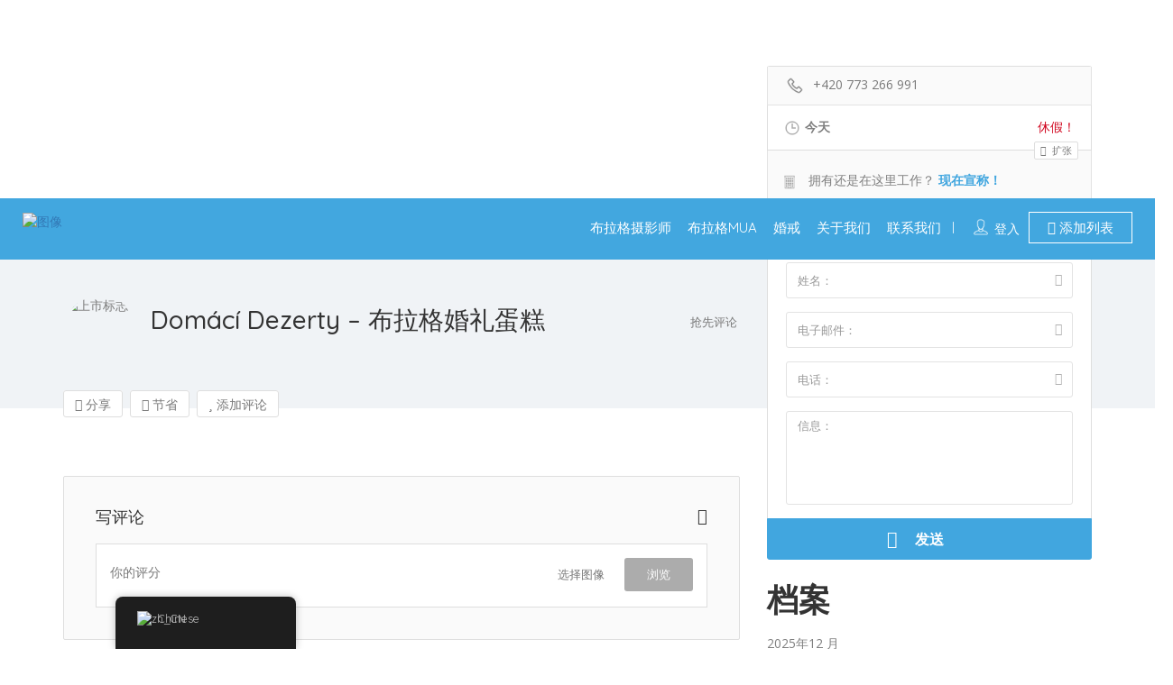

--- FILE ---
content_type: text/html; charset=UTF-8
request_url: https://pragueweddingplanner.com/zh/listing/domaci-dezerty-prague-wedding-cake/
body_size: 38080
content:
<!DOCTYPE html>
<!--[if IE 7 ]>    <html class="ie7"> <![endif]-->
<!--[if IE 8 ]>    <html class="ie8"> <![endif]-->

<html lang="zh-CN" prefix="og: https://ogp.me/ns#">
    <head>
        <meta charset="UTF-8">
	   <!-- Mobile Meta -->
		<meta name="viewport" content="width=device-width, initial-scale=1">
		<meta http-equiv="Content-Type" content="text/html;charset=utf-8">		
		<meta http-equiv="CACHE-CONTROL" content="NO-CACHE" />
		
		<title>Domácí Dezerty - 布拉格婚礼蛋糕|布拉格婚礼策划</title>

			
			<style>img:is([sizes="auto" i], [sizes^="auto," i]) { contain-intrinsic-size: 3000px 1500px }</style>
	
<!-- Search Engine Optimization by Rank Math - https://rankmath.com/ -->
<title>Domácí Dezerty - 布拉格婚礼蛋糕|布拉格婚礼策划</title>
<meta name="robots" content="follow, index, max-snippet:-1, max-video-preview:-1, max-image-preview:large"/>
<link rel="canonical" href="https://pragueweddingplanner.com/zh/listing/domaci-dezerty-prague-wedding-cake/" />
<meta property="og:locale" content="zh_CN" />
<meta property="og:type" content="article" />
<meta property="og:title" content="Domácí Dezerty - 布拉格婚礼蛋糕|布拉格婚礼策划" />
<meta property="og:url" content="https://pragueweddingplanner.com/zh/listing/domaci-dezerty-prague-wedding-cake/" />
<meta property="og:site_name" content="布拉格婚礼策划师" />
<meta property="og:updated_time" content="2021-12-25T20:29:30+00:00" />
<meta property="og:image" content="https://pragueweddingplanner.com/wp-content/uploads/2021/12/praguewedding-cakes.png" />
<meta property="og:image:secure_url" content="https://pragueweddingplanner.com/wp-content/uploads/2021/12/praguewedding-cakes.png" />
<meta property="og:image:width" content="684" />
<meta property="og:image:height" content="527" />
<meta property="og:image:alt" content="Domácí Dezerty – 布拉格婚礼蛋糕" />
<meta property="og:image:type" content="image/png" />
<meta name="twitter:card" content="summary_large_image" />
<meta name="twitter:title" content="Domácí Dezerty - 布拉格婚礼蛋糕|布拉格婚礼策划" />
<meta name="twitter:image" content="https://pragueweddingplanner.com/wp-content/uploads/2021/12/praguewedding-cakes.png" />
<script type="application/ld+json" class="rank-math-schema">{
    "@context": "https:\/\/schema.org",
    "@graph": [
        {
            "@type": "BreadcrumbList",
            "@id": "https:\/\/pragueweddingplanner.com\/zh\/listing\/domaci-dezerty-prague-wedding-cake\/#breadcrumb",
            "itemListElement": [
                {
                    "@type": "ListItem",
                    "position": "1",
                    "item": {
                        "@id": "https:\/\/pragueweddingplanner.com",
                        "name": "\u5bb6"
                    }
                },
                {
                    "@type": "ListItem",
                    "position": "2",
                    "item": {
                        "@id": "https:\/\/pragueweddingplanner.com\/zh\/listing\/domaci-dezerty-prague-wedding-cake\/",
                        "name": "Dom\u00e1c\u00ed Dezerty \u2013 \u5e03\u62c9\u683c\u5a5a\u793c\u86cb\u7cd5"
                    }
                }
            ]
        }
    ]
}</script>
<!-- /Rank Math WordPress SEO plugin -->

<link rel='dns-prefetch' href='//maps.googleapis.com' />
<link rel='dns-prefetch' href='//html5shim.googlecode.com' />
<link rel='dns-prefetch' href='//fonts.googleapis.com' />
<link rel='preconnect' href='https://fonts.gstatic.com' crossorigin />
<link rel="alternate" type="application/rss+xml" title="Prague Wedding Planner &raquo; Feed" href="https://pragueweddingplanner.com/zh/feed/" />
<link rel="alternate" type="application/rss+xml" title="Prague Wedding Planner &raquo; 评论 Feed" href="https://pragueweddingplanner.com/zh/comments/feed/" />
<link rel="alternate" type="application/rss+xml" title="Prague Wedding Planner &raquo; Domácí Dezerty &#8211; Prague Wedding Cake 评论 Feed" href="https://pragueweddingplanner.com/zh/listing/domaci-dezerty-prague-wedding-cake/feed/" />
<script type="text/javascript">
/* <![CDATA[ */
window._wpemojiSettings = {"baseUrl":"https:\/\/s.w.org\/images\/core\/emoji\/15.0.3\/72x72\/","ext":".png","svgUrl":"https:\/\/s.w.org\/images\/core\/emoji\/15.0.3\/svg\/","svgExt":".svg","source":{"concatemoji":"https:\/\/pragueweddingplanner.com\/wp-includes\/js\/wp-emoji-release.min.js?ver=6.7.4"}};
/*! This file is auto-generated */
!function(i,n){var o,s,e;function c(e){try{var t={supportTests:e,timestamp:(new Date).valueOf()};sessionStorage.setItem(o,JSON.stringify(t))}catch(e){}}function p(e,t,n){e.clearRect(0,0,e.canvas.width,e.canvas.height),e.fillText(t,0,0);var t=new Uint32Array(e.getImageData(0,0,e.canvas.width,e.canvas.height).data),r=(e.clearRect(0,0,e.canvas.width,e.canvas.height),e.fillText(n,0,0),new Uint32Array(e.getImageData(0,0,e.canvas.width,e.canvas.height).data));return t.every(function(e,t){return e===r[t]})}function u(e,t,n){switch(t){case"flag":return n(e,"\ud83c\udff3\ufe0f\u200d\u26a7\ufe0f","\ud83c\udff3\ufe0f\u200b\u26a7\ufe0f")?!1:!n(e,"\ud83c\uddfa\ud83c\uddf3","\ud83c\uddfa\u200b\ud83c\uddf3")&&!n(e,"\ud83c\udff4\udb40\udc67\udb40\udc62\udb40\udc65\udb40\udc6e\udb40\udc67\udb40\udc7f","\ud83c\udff4\u200b\udb40\udc67\u200b\udb40\udc62\u200b\udb40\udc65\u200b\udb40\udc6e\u200b\udb40\udc67\u200b\udb40\udc7f");case"emoji":return!n(e,"\ud83d\udc26\u200d\u2b1b","\ud83d\udc26\u200b\u2b1b")}return!1}function f(e,t,n){var r="undefined"!=typeof WorkerGlobalScope&&self instanceof WorkerGlobalScope?new OffscreenCanvas(300,150):i.createElement("canvas"),a=r.getContext("2d",{willReadFrequently:!0}),o=(a.textBaseline="top",a.font="600 32px Arial",{});return e.forEach(function(e){o[e]=t(a,e,n)}),o}function t(e){var t=i.createElement("script");t.src=e,t.defer=!0,i.head.appendChild(t)}"undefined"!=typeof Promise&&(o="wpEmojiSettingsSupports",s=["flag","emoji"],n.supports={everything:!0,everythingExceptFlag:!0},e=new Promise(function(e){i.addEventListener("DOMContentLoaded",e,{once:!0})}),new Promise(function(t){var n=function(){try{var e=JSON.parse(sessionStorage.getItem(o));if("object"==typeof e&&"number"==typeof e.timestamp&&(new Date).valueOf()<e.timestamp+604800&&"object"==typeof e.supportTests)return e.supportTests}catch(e){}return null}();if(!n){if("undefined"!=typeof Worker&&"undefined"!=typeof OffscreenCanvas&&"undefined"!=typeof URL&&URL.createObjectURL&&"undefined"!=typeof Blob)try{var e="postMessage("+f.toString()+"("+[JSON.stringify(s),u.toString(),p.toString()].join(",")+"));",r=new Blob([e],{type:"text/javascript"}),a=new Worker(URL.createObjectURL(r),{name:"wpTestEmojiSupports"});return void(a.onmessage=function(e){c(n=e.data),a.terminate(),t(n)})}catch(e){}c(n=f(s,u,p))}t(n)}).then(function(e){for(var t in e)n.supports[t]=e[t],n.supports.everything=n.supports.everything&&n.supports[t],"flag"!==t&&(n.supports.everythingExceptFlag=n.supports.everythingExceptFlag&&n.supports[t]);n.supports.everythingExceptFlag=n.supports.everythingExceptFlag&&!n.supports.flag,n.DOMReady=!1,n.readyCallback=function(){n.DOMReady=!0}}).then(function(){return e}).then(function(){var e;n.supports.everything||(n.readyCallback(),(e=n.source||{}).concatemoji?t(e.concatemoji):e.wpemoji&&e.twemoji&&(t(e.twemoji),t(e.wpemoji)))}))}((window,document),window._wpemojiSettings);
/* ]]> */
</script>
<style id='wp-emoji-styles-inline-css' type='text/css'>

	img.wp-smiley, img.emoji {
		display: inline !important;
		border: none !important;
		box-shadow: none !important;
		height: 1em !important;
		width: 1em !important;
		margin: 0 0.07em !important;
		vertical-align: -0.1em !important;
		background: none !important;
		padding: 0 !important;
	}
</style>
<link rel='stylesheet' id='wp-block-library-css' href='https://pragueweddingplanner.com/wp-includes/css/dist/block-library/style.min.css?ver=6.7.4' type='text/css' media='all' />
<link rel='stylesheet' id='nta-css-popup-css' href='https://pragueweddingplanner.com/wp-content/plugins/wp-whatsapp/assets/dist/css/style.css?ver=6.7.4' type='text/css' media='all' />
<style id='classic-theme-styles-inline-css' type='text/css'>
/*! This file is auto-generated */
.wp-block-button__link{color:#fff;background-color:#32373c;border-radius:9999px;box-shadow:none;text-decoration:none;padding:calc(.667em + 2px) calc(1.333em + 2px);font-size:1.125em}.wp-block-file__button{background:#32373c;color:#fff;text-decoration:none}
</style>
<style id='global-styles-inline-css' type='text/css'>
:root{--wp--preset--aspect-ratio--square: 1;--wp--preset--aspect-ratio--4-3: 4/3;--wp--preset--aspect-ratio--3-4: 3/4;--wp--preset--aspect-ratio--3-2: 3/2;--wp--preset--aspect-ratio--2-3: 2/3;--wp--preset--aspect-ratio--16-9: 16/9;--wp--preset--aspect-ratio--9-16: 9/16;--wp--preset--color--black: #000000;--wp--preset--color--cyan-bluish-gray: #abb8c3;--wp--preset--color--white: #ffffff;--wp--preset--color--pale-pink: #f78da7;--wp--preset--color--vivid-red: #cf2e2e;--wp--preset--color--luminous-vivid-orange: #ff6900;--wp--preset--color--luminous-vivid-amber: #fcb900;--wp--preset--color--light-green-cyan: #7bdcb5;--wp--preset--color--vivid-green-cyan: #00d084;--wp--preset--color--pale-cyan-blue: #8ed1fc;--wp--preset--color--vivid-cyan-blue: #0693e3;--wp--preset--color--vivid-purple: #9b51e0;--wp--preset--gradient--vivid-cyan-blue-to-vivid-purple: linear-gradient(135deg,rgba(6,147,227,1) 0%,rgb(155,81,224) 100%);--wp--preset--gradient--light-green-cyan-to-vivid-green-cyan: linear-gradient(135deg,rgb(122,220,180) 0%,rgb(0,208,130) 100%);--wp--preset--gradient--luminous-vivid-amber-to-luminous-vivid-orange: linear-gradient(135deg,rgba(252,185,0,1) 0%,rgba(255,105,0,1) 100%);--wp--preset--gradient--luminous-vivid-orange-to-vivid-red: linear-gradient(135deg,rgba(255,105,0,1) 0%,rgb(207,46,46) 100%);--wp--preset--gradient--very-light-gray-to-cyan-bluish-gray: linear-gradient(135deg,rgb(238,238,238) 0%,rgb(169,184,195) 100%);--wp--preset--gradient--cool-to-warm-spectrum: linear-gradient(135deg,rgb(74,234,220) 0%,rgb(151,120,209) 20%,rgb(207,42,186) 40%,rgb(238,44,130) 60%,rgb(251,105,98) 80%,rgb(254,248,76) 100%);--wp--preset--gradient--blush-light-purple: linear-gradient(135deg,rgb(255,206,236) 0%,rgb(152,150,240) 100%);--wp--preset--gradient--blush-bordeaux: linear-gradient(135deg,rgb(254,205,165) 0%,rgb(254,45,45) 50%,rgb(107,0,62) 100%);--wp--preset--gradient--luminous-dusk: linear-gradient(135deg,rgb(255,203,112) 0%,rgb(199,81,192) 50%,rgb(65,88,208) 100%);--wp--preset--gradient--pale-ocean: linear-gradient(135deg,rgb(255,245,203) 0%,rgb(182,227,212) 50%,rgb(51,167,181) 100%);--wp--preset--gradient--electric-grass: linear-gradient(135deg,rgb(202,248,128) 0%,rgb(113,206,126) 100%);--wp--preset--gradient--midnight: linear-gradient(135deg,rgb(2,3,129) 0%,rgb(40,116,252) 100%);--wp--preset--font-size--small: 13px;--wp--preset--font-size--medium: 20px;--wp--preset--font-size--large: 36px;--wp--preset--font-size--x-large: 42px;--wp--preset--spacing--20: 0.44rem;--wp--preset--spacing--30: 0.67rem;--wp--preset--spacing--40: 1rem;--wp--preset--spacing--50: 1.5rem;--wp--preset--spacing--60: 2.25rem;--wp--preset--spacing--70: 3.38rem;--wp--preset--spacing--80: 5.06rem;--wp--preset--shadow--natural: 6px 6px 9px rgba(0, 0, 0, 0.2);--wp--preset--shadow--deep: 12px 12px 50px rgba(0, 0, 0, 0.4);--wp--preset--shadow--sharp: 6px 6px 0px rgba(0, 0, 0, 0.2);--wp--preset--shadow--outlined: 6px 6px 0px -3px rgba(255, 255, 255, 1), 6px 6px rgba(0, 0, 0, 1);--wp--preset--shadow--crisp: 6px 6px 0px rgba(0, 0, 0, 1);}:where(.is-layout-flex){gap: 0.5em;}:where(.is-layout-grid){gap: 0.5em;}body .is-layout-flex{display: flex;}.is-layout-flex{flex-wrap: wrap;align-items: center;}.is-layout-flex > :is(*, div){margin: 0;}body .is-layout-grid{display: grid;}.is-layout-grid > :is(*, div){margin: 0;}:where(.wp-block-columns.is-layout-flex){gap: 2em;}:where(.wp-block-columns.is-layout-grid){gap: 2em;}:where(.wp-block-post-template.is-layout-flex){gap: 1.25em;}:where(.wp-block-post-template.is-layout-grid){gap: 1.25em;}.has-black-color{color: var(--wp--preset--color--black) !important;}.has-cyan-bluish-gray-color{color: var(--wp--preset--color--cyan-bluish-gray) !important;}.has-white-color{color: var(--wp--preset--color--white) !important;}.has-pale-pink-color{color: var(--wp--preset--color--pale-pink) !important;}.has-vivid-red-color{color: var(--wp--preset--color--vivid-red) !important;}.has-luminous-vivid-orange-color{color: var(--wp--preset--color--luminous-vivid-orange) !important;}.has-luminous-vivid-amber-color{color: var(--wp--preset--color--luminous-vivid-amber) !important;}.has-light-green-cyan-color{color: var(--wp--preset--color--light-green-cyan) !important;}.has-vivid-green-cyan-color{color: var(--wp--preset--color--vivid-green-cyan) !important;}.has-pale-cyan-blue-color{color: var(--wp--preset--color--pale-cyan-blue) !important;}.has-vivid-cyan-blue-color{color: var(--wp--preset--color--vivid-cyan-blue) !important;}.has-vivid-purple-color{color: var(--wp--preset--color--vivid-purple) !important;}.has-black-background-color{background-color: var(--wp--preset--color--black) !important;}.has-cyan-bluish-gray-background-color{background-color: var(--wp--preset--color--cyan-bluish-gray) !important;}.has-white-background-color{background-color: var(--wp--preset--color--white) !important;}.has-pale-pink-background-color{background-color: var(--wp--preset--color--pale-pink) !important;}.has-vivid-red-background-color{background-color: var(--wp--preset--color--vivid-red) !important;}.has-luminous-vivid-orange-background-color{background-color: var(--wp--preset--color--luminous-vivid-orange) !important;}.has-luminous-vivid-amber-background-color{background-color: var(--wp--preset--color--luminous-vivid-amber) !important;}.has-light-green-cyan-background-color{background-color: var(--wp--preset--color--light-green-cyan) !important;}.has-vivid-green-cyan-background-color{background-color: var(--wp--preset--color--vivid-green-cyan) !important;}.has-pale-cyan-blue-background-color{background-color: var(--wp--preset--color--pale-cyan-blue) !important;}.has-vivid-cyan-blue-background-color{background-color: var(--wp--preset--color--vivid-cyan-blue) !important;}.has-vivid-purple-background-color{background-color: var(--wp--preset--color--vivid-purple) !important;}.has-black-border-color{border-color: var(--wp--preset--color--black) !important;}.has-cyan-bluish-gray-border-color{border-color: var(--wp--preset--color--cyan-bluish-gray) !important;}.has-white-border-color{border-color: var(--wp--preset--color--white) !important;}.has-pale-pink-border-color{border-color: var(--wp--preset--color--pale-pink) !important;}.has-vivid-red-border-color{border-color: var(--wp--preset--color--vivid-red) !important;}.has-luminous-vivid-orange-border-color{border-color: var(--wp--preset--color--luminous-vivid-orange) !important;}.has-luminous-vivid-amber-border-color{border-color: var(--wp--preset--color--luminous-vivid-amber) !important;}.has-light-green-cyan-border-color{border-color: var(--wp--preset--color--light-green-cyan) !important;}.has-vivid-green-cyan-border-color{border-color: var(--wp--preset--color--vivid-green-cyan) !important;}.has-pale-cyan-blue-border-color{border-color: var(--wp--preset--color--pale-cyan-blue) !important;}.has-vivid-cyan-blue-border-color{border-color: var(--wp--preset--color--vivid-cyan-blue) !important;}.has-vivid-purple-border-color{border-color: var(--wp--preset--color--vivid-purple) !important;}.has-vivid-cyan-blue-to-vivid-purple-gradient-background{background: var(--wp--preset--gradient--vivid-cyan-blue-to-vivid-purple) !important;}.has-light-green-cyan-to-vivid-green-cyan-gradient-background{background: var(--wp--preset--gradient--light-green-cyan-to-vivid-green-cyan) !important;}.has-luminous-vivid-amber-to-luminous-vivid-orange-gradient-background{background: var(--wp--preset--gradient--luminous-vivid-amber-to-luminous-vivid-orange) !important;}.has-luminous-vivid-orange-to-vivid-red-gradient-background{background: var(--wp--preset--gradient--luminous-vivid-orange-to-vivid-red) !important;}.has-very-light-gray-to-cyan-bluish-gray-gradient-background{background: var(--wp--preset--gradient--very-light-gray-to-cyan-bluish-gray) !important;}.has-cool-to-warm-spectrum-gradient-background{background: var(--wp--preset--gradient--cool-to-warm-spectrum) !important;}.has-blush-light-purple-gradient-background{background: var(--wp--preset--gradient--blush-light-purple) !important;}.has-blush-bordeaux-gradient-background{background: var(--wp--preset--gradient--blush-bordeaux) !important;}.has-luminous-dusk-gradient-background{background: var(--wp--preset--gradient--luminous-dusk) !important;}.has-pale-ocean-gradient-background{background: var(--wp--preset--gradient--pale-ocean) !important;}.has-electric-grass-gradient-background{background: var(--wp--preset--gradient--electric-grass) !important;}.has-midnight-gradient-background{background: var(--wp--preset--gradient--midnight) !important;}.has-small-font-size{font-size: var(--wp--preset--font-size--small) !important;}.has-medium-font-size{font-size: var(--wp--preset--font-size--medium) !important;}.has-large-font-size{font-size: var(--wp--preset--font-size--large) !important;}.has-x-large-font-size{font-size: var(--wp--preset--font-size--x-large) !important;}
:where(.wp-block-post-template.is-layout-flex){gap: 1.25em;}:where(.wp-block-post-template.is-layout-grid){gap: 1.25em;}
:where(.wp-block-columns.is-layout-flex){gap: 2em;}:where(.wp-block-columns.is-layout-grid){gap: 2em;}
:root :where(.wp-block-pullquote){font-size: 1.5em;line-height: 1.6;}
</style>
<link rel='stylesheet' id='bookingStyle-css' href='https://pragueweddingplanner.com/wp-content/plugins/listingpro-bookings/assets/css/listingpro-bookings.css?ver=6.7.4' type='text/css' media='all' />
<link rel='stylesheet' id='bootstrap-datetimepicker-css-css' href='https://pragueweddingplanner.com/wp-content/plugins//listingpro-lead-form/assets/css/bootstrap-datetimepicker.min.css?ver=6.7.4' type='text/css' media='all' />
<link rel='stylesheet' id='trp-floater-language-switcher-style-css' href='https://pragueweddingplanner.com/wp-content/plugins/translatepress-multilingual/assets/css/trp-floater-language-switcher.css?ver=3.0.5' type='text/css' media='all' />
<link rel='stylesheet' id='trp-language-switcher-style-css' href='https://pragueweddingplanner.com/wp-content/plugins/translatepress-multilingual/assets/css/trp-language-switcher.css?ver=3.0.5' type='text/css' media='all' />
<link rel='stylesheet' id='listingpr-parent-style-css' href='https://pragueweddingplanner.com/wp-content/themes/listingpro/style.css?ver=6.7.4' type='text/css' media='all' />
<link rel='stylesheet' id='bootstrap-css' href='https://pragueweddingplanner.com/wp-content/themes/listingpro/assets/lib/bootstrap/css/bootstrap.min.css?ver=6.7.4' type='text/css' media='all' />
<link rel='stylesheet' id='Magnific-Popup-css' href='https://pragueweddingplanner.com/wp-content/themes/listingpro/assets/lib/Magnific-Popup-master/magnific-popup.css?ver=6.7.4' type='text/css' media='all' />
<link rel='stylesheet' id='popup-component-css' href='https://pragueweddingplanner.com/wp-content/themes/listingpro/assets/lib/popup/css/component.css?ver=6.7.4' type='text/css' media='all' />
<link rel='stylesheet' id='Font-awesome-css' href='https://pragueweddingplanner.com/wp-content/themes/listingpro/assets/lib/font-awesome/css/font-awesome.min.css?ver=6.7.4' type='text/css' media='all' />
<link rel='stylesheet' id='Mmenu-css' href='https://pragueweddingplanner.com/wp-content/themes/listingpro/assets/lib/jquerym.menu/css/jquery.mmenu.all.css?ver=6.7.4' type='text/css' media='all' />
<link rel='stylesheet' id='MapBox-css' href='https://pragueweddingplanner.com/wp-content/themes/listingpro/assets/css/mapbox.css?ver=6.7.4' type='text/css' media='all' />
<link rel='stylesheet' id='Chosen-css' href='https://pragueweddingplanner.com/wp-content/themes/listingpro/assets/lib/chosen/chosen.css?ver=6.7.4' type='text/css' media='all' />
<link rel='stylesheet' id='Slick-css-css' href='https://pragueweddingplanner.com/wp-content/themes/listingpro/assets/lib/slick/slick.css?ver=6.7.4' type='text/css' media='all' />
<link rel='stylesheet' id='Slick-theme-css' href='https://pragueweddingplanner.com/wp-content/themes/listingpro/assets/lib/slick/slick-theme.css?ver=6.7.4' type='text/css' media='all' />
<link rel='stylesheet' id='css-prettyphoto-css' href='https://pragueweddingplanner.com/wp-content/themes/listingpro/assets/css/prettyphoto.css?ver=6.7.4' type='text/css' media='all' />
<link rel='stylesheet' id='jquery-ui-css' href='https://pragueweddingplanner.com/wp-content/themes/listingpro/assets/css/jquery-ui.css?ver=6.7.4' type='text/css' media='all' />
<link rel='stylesheet' id='icon8-css' href='https://pragueweddingplanner.com/wp-content/themes/listingpro/assets/lib/icon8/styles.min.css?ver=6.7.4' type='text/css' media='all' />
<link rel='stylesheet' id='Color-css' href='https://pragueweddingplanner.com/wp-content/themes/listingpro/assets/css/colors.css?ver=6.7.4' type='text/css' media='all' />
<link rel='stylesheet' id='custom-font-css' href='https://pragueweddingplanner.com/wp-content/themes/listingpro/assets/css/font.css?ver=6.7.4' type='text/css' media='all' />
<link rel='stylesheet' id='Main-css' href='https://pragueweddingplanner.com/wp-content/themes/listingpro/assets/css/main.css?ver=6.7.4' type='text/css' media='all' />
<link rel='stylesheet' id='Responsive-css' href='https://pragueweddingplanner.com/wp-content/themes/listingpro/assets/css/responsive.css?ver=6.7.4' type='text/css' media='all' />
<link rel='stylesheet' id='select2-css' href='https://pragueweddingplanner.com/wp-content/themes/listingpro/assets/css/select2.css?ver=6.7.4' type='text/css' media='all' />
<link rel='stylesheet' id='dynamiclocation-css' href='https://pragueweddingplanner.com/wp-content/themes/listingpro/assets/css/city-autocomplete.css?ver=6.7.4' type='text/css' media='all' />
<link rel='stylesheet' id='lp-body-overlay-css' href='https://pragueweddingplanner.com/wp-content/themes/listingpro/assets/css/common.loading.css?ver=6.7.4' type='text/css' media='all' />
<link rel='stylesheet' id='bootstrapslider-css' href='https://pragueweddingplanner.com/wp-content/themes/listingpro/assets/lib/bootstrap/css/bootstrap-slider.css?ver=6.7.4' type='text/css' media='all' />
<link rel='stylesheet' id='mourisjs-css' href='https://pragueweddingplanner.com/wp-content/themes/listingpro/assets/css/morris.css?ver=6.7.4' type='text/css' media='all' />
<link rel='stylesheet' id='listingpro-css' href='https://pragueweddingplanner.com/wp-content/themes/listingpro-child/style.css?ver=6.7.4' type='text/css' media='all' />
<link rel='stylesheet' id='font-rock-salt-css' href='https://fonts.googleapis.com/css?family=Rock+Salt&#038;ver=6.7.4' type='text/css' media='all' />
<link rel='stylesheet' id='font-quicksand-css' href='https://fonts.googleapis.com/css?family=Quicksand&#038;ver=6.7.4' type='text/css' media='all' />
<link rel='stylesheet' id='version2-countdown-css' href='https://pragueweddingplanner.com/wp-content/themes/listingpro/assets/lib/countdown/flipclock.css?ver=6.7.4' type='text/css' media='all' />
<link rel='stylesheet' id='version2-styles-css' href='https://pragueweddingplanner.com/wp-content/themes/listingpro/assets/css/main-new.css?ver=6.7.4' type='text/css' media='all' />
<link rel='stylesheet' id='version2-colors-css' href='https://pragueweddingplanner.com/wp-content/themes/listingpro/assets/css/colors-new.css?ver=6.7.4' type='text/css' media='all' />
<link rel='stylesheet' id='LP_dynamic_php_css-css' href='https://pragueweddingplanner.com/wp-content/themes/listingpro/assets/css/dynamic-css.php?ver=6.7.4' type='text/css' media='all' />
<link rel="preload" as="style" href="https://fonts.googleapis.com/css?family=Quicksand:300,400,500,600,700%7COpen%20Sans:300,400,500,600,700,800,300italic,400italic,500italic,600italic,700italic,800italic&#038;display=swap&#038;ver=1764630457" /><link rel="stylesheet" href="https://fonts.googleapis.com/css?family=Quicksand:300,400,500,600,700%7COpen%20Sans:300,400,500,600,700,800,300italic,400italic,500italic,600italic,700italic,800italic&#038;display=swap&#038;ver=1764630457" media="print" onload="this.media='all'"><noscript><link rel="stylesheet" href="https://fonts.googleapis.com/css?family=Quicksand:300,400,500,600,700%7COpen%20Sans:300,400,500,600,700,800,300italic,400italic,500italic,600italic,700italic,800italic&#038;display=swap&#038;ver=1764630457" /></noscript><script type="text/javascript" src="https://pragueweddingplanner.com/wp-includes/js/jquery/jquery.min.js?ver=3.7.1" id="jquery-core-js"></script>
<script type="text/javascript" src="https://pragueweddingplanner.com/wp-includes/js/jquery/jquery-migrate.min.js?ver=3.4.1" id="jquery-migrate-js"></script>
<script type="text/javascript" id="ajax-login-script-js-extra">
/* <![CDATA[ */
var ajax_login_object = {"ajaxurl":"https:\/\/pragueweddingplanner.com\/wp-admin\/admin-ajax.php","redirecturl":"https:\/\/pragueweddingplanner.com\/zh\/listing\/domaci-dezerty-prague-wedding-cake\/","loadingmessage":"<span class=\"alert alert-info\">Please wait...<i class=\"fa fa-spinner fa-spin\"><\/i><\/span>"};
/* ]]> */
</script>
<script type="text/javascript" src="https://pragueweddingplanner.com/wp-content/themes/listingpro/assets/js/login.js?ver=6.7.4" id="ajax-login-script-js"></script>
<script type="text/javascript" id="search-ajax-script-js-extra">
/* <![CDATA[ */
var ajax_search_term_object = {"ajaxurl":"https:\/\/pragueweddingplanner.com\/wp-admin\/admin-ajax.php","noresult":"Most recent ","listing":" Listings","resultfor":"Results For"};
/* ]]> */
</script>
<script type="text/javascript" src="https://pragueweddingplanner.com/wp-content/themes/listingpro/assets/js/search-ajax.js?ver=6.7.4" id="search-ajax-script-js"></script>
<script type="text/javascript" id="ajax-single-ajax-js-extra">
/* <![CDATA[ */
var single_ajax_object = {"ajaxurl":"https:\/\/pragueweddingplanner.com\/wp-admin\/admin-ajax.php"};
/* ]]> */
</script>
<script type="text/javascript" src="https://pragueweddingplanner.com/wp-content/themes/listingpro/assets/js/single-ajax.js?ver=6.7.4" id="ajax-single-ajax-js"></script>
<script type="text/javascript" id="ajax-approvereview-script-js-extra">
/* <![CDATA[ */
var ajax_approvereview_object = {"ajaxurl":"https:\/\/pragueweddingplanner.com\/wp-admin\/admin-ajax.php"};
/* ]]> */
</script>
<script type="text/javascript" src="https://pragueweddingplanner.com/wp-content/themes/listingpro/assets/js/approve-review.js?ver=6.7.4" id="ajax-approvereview-script-js"></script>
<script type="text/javascript" id="listingpro_home_map-js-extra">
/* <![CDATA[ */
var listingpro_home_map_object = {"ajaxurl":"https:\/\/pragueweddingplanner.com\/wp-admin\/admin-ajax.php"};
/* ]]> */
</script>
<script type="text/javascript" src="https://pragueweddingplanner.com/wp-content/themes/listingpro/assets/js/home-map.js?ver=6.7.4" id="listingpro_home_map-js"></script>
<script type="text/javascript" id="ajax-needlogin-ajax-js-extra">
/* <![CDATA[ */
var needlogin_object = {"ajaxurl":"https:\/\/pragueweddingplanner.com\/wp-admin\/admin-ajax.php"};
/* ]]> */
</script>
<script type="text/javascript" src="https://pragueweddingplanner.com/wp-content/themes/listingpro/assets/js/needlogin-ajax.js?ver=6.7.4" id="ajax-needlogin-ajax-js"></script>
<script type="text/javascript" src="https://pragueweddingplanner.com/wp-content/themes/listingpro/assets/js/checkout.js?ver=6.7.4" id="stripejs-js"></script>
<script type="text/javascript" id="bookingjs-js-extra">
/* <![CDATA[ */
var lp_booking_vars = {"associated_listing":"Associated Listing:"};
/* ]]> */
</script>
<script type="text/javascript" src="https://pragueweddingplanner.com/wp-content/plugins/listingpro-bookings/assets/js/listingpro-bookings.js?ver=6.7.4" id="bookingjs-js"></script>
<script type="text/javascript" src="https://pragueweddingplanner.com/wp-content/plugins/listingpro-plugin/assets/js/main.js?ver=6.7.4" id="main-js"></script>
<script type="text/javascript" id="review-submit-ajax-js-extra">
/* <![CDATA[ */
var ajax_review_object = {"ajaxurl":"https:\/\/pragueweddingplanner.com\/wp-admin\/admin-ajax.php"};
/* ]]> */
</script>
<script type="text/javascript" src="https://pragueweddingplanner.com/wp-content/themes/listingpro/assets/js/review-submit.js?ver=6.7.4" id="review-submit-ajax-js"></script>
<script type="text/javascript" src="https://maps.googleapis.com/maps/api/js?key=AIzaSyDQIbsz2wFeL42Dp9KaL4o4cJKJu4r8Tvg&amp;libraries=places&amp;ver=6.7.4" id="mapsjs-js"></script>
<script type="text/javascript" src="https://pragueweddingplanner.com/wp-content/themes/listingpro/assets/js/raphael-min.js?ver=6.7.4" id="raphelmin-js"></script>
<script type="text/javascript" src="https://pragueweddingplanner.com/wp-content/themes/listingpro/assets/js/morris.js?ver=6.7.4" id="morisjs-js"></script>
<script type="text/javascript" id="ajax-term-script-js-extra">
/* <![CDATA[ */
var ajax_term_object = {"ajaxurl":"https:\/\/pragueweddingplanner.com\/wp-admin\/admin-ajax.php"};
/* ]]> */
</script>
<script type="text/javascript" src="https://pragueweddingplanner.com/wp-content/plugins/listingpro-plugin/assets/js/child-term.js?ver=6.7.4" id="ajax-term-script-js"></script>
<link rel="https://api.w.org/" href="https://pragueweddingplanner.com/zh/wp-json/" /><link rel="alternate" title="JSON" type="application/json" href="https://pragueweddingplanner.com/zh/wp-json/wp/v2/listing/2091" /><link rel="EditURI" type="application/rsd+xml" title="RSD" href="https://pragueweddingplanner.com/xmlrpc.php?rsd" />
<meta name="generator" content="WordPress 6.7.4" />
<link rel='shortlink' href='https://pragueweddingplanner.com/zh/?p=2091' />
<link rel="alternate" title="oEmbed (JSON)" type="application/json+oembed" href="https://pragueweddingplanner.com/zh/wp-json/oembed/1.0/embed?url=https%3A%2F%2Fpragueweddingplanner.com%2Fzh%2Flisting%2Fdomaci-dezerty-prague-wedding-cake%2F" />
<link rel="alternate" title="oEmbed (XML)" type="text/xml+oembed" href="https://pragueweddingplanner.com/zh/wp-json/oembed/1.0/embed?url=https%3A%2F%2Fpragueweddingplanner.com%2Fzh%2Flisting%2Fdomaci-dezerty-prague-wedding-cake%2F&#038;format=xml" />
<meta name="generator" content="Redux 4.5.9" /><link rel="alternate" hreflang="en-US" href="https://pragueweddingplanner.com/listing/domaci-dezerty-prague-wedding-cake/"/>
<link rel="alternate" hreflang="ko-KR" href="https://pragueweddingplanner.com/ko/listing/domaci-dezerty-prague-wedding-cake/"/>
<link rel="alternate" hreflang="tr-TR" href="https://pragueweddingplanner.com/tr/listing/domaci-dezerty-prague-wedding-cake/"/>
<link rel="alternate" hreflang="zh-CN" href="https://pragueweddingplanner.com/zh/listing/domaci-dezerty-prague-wedding-cake/"/>
<link rel="alternate" hreflang="pl-PL" href="https://pragueweddingplanner.com/pl/listing/domaci-dezerty-prague-wedding-cake/"/>
<link rel="alternate" hreflang="ru-RU" href="https://pragueweddingplanner.com/ru/listing/domaci-dezerty-prague-wedding-cake/"/>
<link rel="alternate" hreflang="ja" href="https://pragueweddingplanner.com/ja/listing/domaci-dezerty-prague-wedding-cake/"/>
<link rel="alternate" hreflang="cs-CZ" href="https://pragueweddingplanner.com/cs/listing/domaci-dezerty-prague-wedding-cake/"/>
<link rel="alternate" hreflang="en" href="https://pragueweddingplanner.com/listing/domaci-dezerty-prague-wedding-cake/"/>
<link rel="alternate" hreflang="ko" href="https://pragueweddingplanner.com/ko/listing/domaci-dezerty-prague-wedding-cake/"/>
<link rel="alternate" hreflang="tr" href="https://pragueweddingplanner.com/tr/listing/domaci-dezerty-prague-wedding-cake/"/>
<link rel="alternate" hreflang="zh" href="https://pragueweddingplanner.com/zh/listing/domaci-dezerty-prague-wedding-cake/"/>
<link rel="alternate" hreflang="pl" href="https://pragueweddingplanner.com/pl/listing/domaci-dezerty-prague-wedding-cake/"/>
<link rel="alternate" hreflang="ru" href="https://pragueweddingplanner.com/ru/listing/domaci-dezerty-prague-wedding-cake/"/>
<link rel="alternate" hreflang="cs" href="https://pragueweddingplanner.com/cs/listing/domaci-dezerty-prague-wedding-cake/"/>
<meta name="generator" content="Elementor 3.33.5; features: additional_custom_breakpoints; settings: css_print_method-external, google_font-enabled, font_display-auto">
			<style>
				.e-con.e-parent:nth-of-type(n+4):not(.e-lazyloaded):not(.e-no-lazyload),
				.e-con.e-parent:nth-of-type(n+4):not(.e-lazyloaded):not(.e-no-lazyload) * {
					background-image: none !important;
				}
				@media screen and (max-height: 1024px) {
					.e-con.e-parent:nth-of-type(n+3):not(.e-lazyloaded):not(.e-no-lazyload),
					.e-con.e-parent:nth-of-type(n+3):not(.e-lazyloaded):not(.e-no-lazyload) * {
						background-image: none !important;
					}
				}
				@media screen and (max-height: 640px) {
					.e-con.e-parent:nth-of-type(n+2):not(.e-lazyloaded):not(.e-no-lazyload),
					.e-con.e-parent:nth-of-type(n+2):not(.e-lazyloaded):not(.e-no-lazyload) * {
						background-image: none !important;
					}
				}
			</style>
			<meta name="generator" content="Powered by WPBakery Page Builder - drag and drop page builder for WordPress."/>
<link rel="icon" href="https://pragueweddingplanner.com/wp-content/uploads/2023/08/cropped-prague-wedding-planner-512x512-1-32x32.png" sizes="32x32" />
<link rel="icon" href="https://pragueweddingplanner.com/wp-content/uploads/2023/08/cropped-prague-wedding-planner-512x512-1-192x192.png" sizes="192x192" />
<link rel="apple-touch-icon" href="https://pragueweddingplanner.com/wp-content/uploads/2023/08/cropped-prague-wedding-planner-512x512-1-180x180.png" />
<meta name="msapplication-TileImage" content="https://pragueweddingplanner.com/wp-content/uploads/2023/08/cropped-prague-wedding-planner-512x512-1-270x270.png" />
<script type="text/javascript">
                jQuery(document).ready(function(){

}); 
         </script><style id="listingpro_options-dynamic-css" title="dynamic-css" class="redux-options-output">.menu-item a{font-family:Quicksand;font-weight:normal;font-style:normal;}</style><noscript><style> .wpb_animate_when_almost_visible { opacity: 1; }</style></noscript>        <script type="text/javascript">
            jQuery(document).ready(function () {
                jQuery('select.form-control').removeClass('form-control').addClass('custom-form-control');
            })
        </script>
        <style type="text/css">
            .custom-form-control{
                width: 100%;
                padding: 10px;
                line-height: 24px;
                -webkit-appearance: textfield;
            }
        </style>
    </head>
<body class="listing-template-default single single-listing postid-2091 translatepress-zh_CN listing-skeleton-view-grid_view wpb-js-composer js-comp-ver-6.6.0 vc_responsive elementor-default elementor-kit-15" data-submitlink="http://pragueweddingplanner.com/submit-listing/" data-sliderstyle="style1" data-defaultmaplat="0" data-defaultmaplot="-0" data-lpsearchmode="keyword" data-maplistingby="geolocaion" >
	<input type="hidden" id="lpNonce" name="lpNonce" value="2d17569977" /><input type="hidden" name="_wp_http_referer" value="/zh/listing/domaci-dezerty-prague-wedding-cake/" />    <input type="hidden" id="start_of_weekk" value="1">
	
				<div id="page"  data-detail-page-style="lp_detail_page_styles3" data-lpattern="no_region" data-sitelogo="https://pragueweddingplanner.com/wp-content/uploads/2021/08/logo-white-prague-wedding-planner.png" data-site-url="https://pragueweddingplanner.com/zh/" data-ipapi="ip_api" data-lpcurrentloconhome="1" data-mtoken="0" data-mtype="openstreet" data-mstyle="mapbox/streets-v11"  class="clearfix lp_detail_page_styles3">

				<!--===========================header-views========================-->
				


<div class="pos-relative header-inner-page-wrap No">
    <div class="header-container  1" style="">
                    
<!--================================full width with blue background====================================-->
<div class="lp-customize-header-outer lp-color-header-style lp-customize-header-outer-7">
    <header class="header-without-topbar header-normal pos-relative lp-header-full-width">
        
        <div id="menu" class="small-screen">
                                <a href="http://pragueweddingplanner.com/zh/submit-listing/" class="lpl-button lpl-add-listing-loggedout" data-no-translation="" data-trp-gettext="">添加列表</a>
                                                    <a class="lpl-button md-trigger" data-modal="modal-3" data-no-translation="" data-trp-gettext="">登入</a>
                    
                        <ul id="menu-main-menu" class="mobile-menu"><li id="menu-item-2348" class="menu-item menu-item-type-custom menu-item-object-custom menu-item-2348"><a href="http://pragueweddingplanner.com/zh/listing-category/wedding-photographers/">布拉格摄影师</a></li>
<li id="menu-item-2349" class="menu-item menu-item-type-custom menu-item-object-custom menu-item-2349"><a href="http://pragueweddingplanner.com/zh/listing-category/wedding-makeup/">布拉格MUA</a></li>
<li id="menu-item-2350" class="menu-item menu-item-type-custom menu-item-object-custom menu-item-2350"><a href="http://pragueweddingplanner.com/zh/listing-category/wedding-bands/">婚戒</a></li>
<li id="menu-item-2449" class="menu-item menu-item-type-post_type menu-item-object-page menu-item-2449"><a href="https://pragueweddingplanner.com/zh/about-us/">关于我们</a></li>
<li id="menu-item-12" class="menu-item menu-item-type-post_type menu-item-object-page menu-item-12"><a href="https://pragueweddingplanner.com/zh/contact-us/">联系我们</a></li>
</ul>        </div>
        <div class="lp-menu-bar header-bg-color-class">
            <div class="fullwidth-header">
                <div class="row">
                    <div class="col-md-2 col-xs-6 lp-logo-container">
                        <div class="lp-logo">
                            <a href="https://pragueweddingplanner.com/zh/">
                                <img src="https://pragueweddingplanner.com/wp-content/uploads/2021/08/logo-white-prague-wedding-planner.png" alt="图像" />                            </a>
                        </div>
                    </div>

                    <div class="header-right-panel clearfix col-md-10 col-sm-10 col-xs-12">
                                                <div class="col-xs-6 mobile-nav-icon">
                                                        <a href="#menu" class="nav-icon">
                                <span class="icon-bar"></span>
                                <span class="icon-bar"></span>
                                <span class="icon-bar"></span>
                            </a>
                        </div>
                        <div class="col-md-12 col-xs-12 lp-menu-container clearfix pull-right">
                            <div class="pull-right">
                                <div class="lp-joinus-icon-outer">
                                    <div class="lp-joinus-icon">
                                                <div class="lp-join-now">
            <span>
                <!-- Contacts icon by Icons8 -->
                <img class="icon icons8-contacts" src="[data-uri]" alt="联系人">            </span>
                            <a class="md-trigger" data-modal="modal-3" data-no-translation="" data-trp-gettext="">登入</a>
                        </div>
                                        </div>
                                </div>
                                                                        <div class="pull-right lp-add-listing-btn">
                                            <ul>
                                                <li>

                                                    <a href="http://pragueweddingplanner.com/zh/submit-listing/" class="header-list-icon-st6 header-list-icon-st7">
                                                        <i class="fa fa-plus"></i>
                                                        添加列表                                                    </a>
                                                </li>
                                            </ul>
                                        </div>
                                                                    </div>
                            <div class="pull-right padding-right-10">
                                                                
                                                                <div class="lp-menu menu  lp-menu-outer lp-nav-menu-after">
                                    <div class="menu-main-menu-container"><ul id="menu-main-menu-2" class="inner_menu"><li class="menu-item menu-item-type-custom menu-item-object-custom menu-item-2348"><a href="http://pragueweddingplanner.com/zh/listing-category/wedding-photographers/">布拉格摄影师</a></li>
<li class="menu-item menu-item-type-custom menu-item-object-custom menu-item-2349"><a href="http://pragueweddingplanner.com/zh/listing-category/wedding-makeup/">布拉格MUA</a></li>
<li class="menu-item menu-item-type-custom menu-item-object-custom menu-item-2350"><a href="http://pragueweddingplanner.com/zh/listing-category/wedding-bands/">婚戒</a></li>
<li class="menu-item menu-item-type-post_type menu-item-object-page menu-item-2449"><a href="https://pragueweddingplanner.com/zh/about-us/">关于我们</a></li>
<li class="menu-item menu-item-type-post_type menu-item-object-page menu-item-12"><a href="https://pragueweddingplanner.com/zh/contact-us/">联系我们</a></li>
</ul></div>                                </div>
                            </div>
                        </div>
                    </div>
                </div>
            </div>
        </div><!-- ../menu-bar -->
            </header>
</div><!-- Login Popup style2 -->
		
		<!-- Login Popup -->
								                       <div class="md-modal md-effect-3" id="modal-3">
                           <!--ajax based content-->
                       </div>

                       			
			   		
		
		
		<!-- ../Login Popup -->
						
					<!-- Popup Open -->
					<div class="md-modal md-effect-3 single-page-popup" id="modal-6">
						<div class="md-content cotnactowner-box">
							<h3></h3>
							<div class="">
								<form class="form-horizontal"  method="post" id="contactowner" action="">
									<div class="form-group">
										<input type="text" class="form-control" name="name" id="name" placeholder="姓名：" required data-no-translation-placeholder="">
									</div>
									<div class="form-group">
										<input type="email" class="form-control" name="email6" id="email6" placeholder="电子邮件：" required data-no-translation-placeholder="">
									</div>
									<div class="form-group">
										<textarea class="form-control" rows="5" name="message1" id="message1" placeholder="信息：" data-no-translation-placeholder=""></textarea>
									</div>
									<div class="form-group mr-bottom-0">
										<input type="submit" value="提交" class="lp-review-btn btn-second-hover" data-no-translation-value="">
										<input type="hidden"  name="authoremail" value="info@pragueweddingplanner.com">
										<input type="hidden" class="form-control" name="post_title" value="Domácí Dezerty - Prague Wedding Cake">
										<input type="hidden" class="form-control" name="post_url" value="https://pragueweddingplanner.com/zh/listing/domaci-dezerty-prague-wedding-cake/">
										<i class="fa fa-circle-o-notch fa-spin fa-2x formsubmitting"></i>
										<span class="statuss"></span>
									</div>
								<input type="hidden" name="trp-form-language" value="zh"/></form>	
								<a class="md-close"><i class="fa fa-close"></i></a>
							</div>
						</div>
					</div>
					<!-- Popup Close -->
					<div class="md-modal md-effect-3" id="modal-4">
						<div class="md-content">
							<div id="map"  class="singlebigpost"></div>
							<a class="md-close widget-map-click"><i class="fa fa-close"></i></a>
						</div>
					</div>
					<div class="md-modal md-effect-3" id="modal-5">
						<div class="md-content">
							<div id="mapp"  class="singlebigpostfgf"></div>
							<a class="md-close widget-mapdfd-click"><i class="fa fa-close"></i></a>
							
						</div>
					</div>
		
				

		
		<div class="md-overlay"></div> <!-- Overlay for Popup -->
		
		<!-- top notificaton bar -->
		<div class="lp-top-notification-bar"></div>
		<!-- end top notification-bar -->
		
		
		<!-- popup for quick view --->
		
		<div class="md-modal md-effect-3" id="listing-preview-popup">
			<div class="container">
				<div class="md-content">
					<div class="row popup-inner-left-padding">


					</div>
				</div>
			</div>
			<a class="md-close widget-map-click"><i class="fa fa-close"></i></a>
		</div>
		<div class="md-overlay content-loading"></div>
		
		


        <div class="md-modal md-effect-map-btn" id="grid-show-popup">
            <div class="container">
                <div class="md-content">
                    <div class="row grid-show-popup" data-loader="https://pragueweddingplanner.com/wp-content/themes/listingpro/assets/images/content-loader.gif">
                        <img src="https://pragueweddingplanner.com/wp-content/themes/listingpro/assets/images/content-loader.gif" />
                    </div>
                </div>
            </div>
            <a class="md-close widget-map-click"><i class="fa fa-close"></i></a>
        </div>
		
		<!--hidden google map-->
		<div id="lp-hidden-map" style="width:300px;height:300px;position:absolute;left:-300000px"></div>		
	    </div>
    <!--==================================Header Close=================================-->

    <!--================================== Search Close =================================-->
    
    <!--================================== Search Close =================================-->
</div>				        <section class="lp-section lp-section-detail-page">
            <div class="lp-listing-top-title-header">
                <div class="container pos-relative">
                    <div class="row">
                        <div class="col-md-8 testt">

                            <div class="lp-style3-header-wrap">

                                <div class="lp-listing-title">

    


            <div class="lp-listing-logo">



                <img src="http://pragueweddingplanner.com/wp-content/themes/listingpro/assets/images/quick-tip/gallery.png" alt="上市标志">



            </div>



        


    <div class="lp-listing-name">



        <h1>Domácí Dezerty – 布拉格婚礼蛋糕 </h1>

        


            <p class="lp-listing-name-tagline">&nbsp;</p>



            


    </div>



    


        <div class="lp-listing-title-rating">



            


            
                <span class="lp-rating-count zero-with-top-margin" data-no-translation="" data-trp-gettext="">抢先评论</span>

            


        </div>



    


    <div class="clearfix"></div>



</div>


                            </div>

                            <div class="lp-listing-action-btns">

                                
                                <ul>

                                    <li>
        <a href="" class="lp-single-sharing"><i class="fa fa-share-alt" aria-hidden="true"></i> 分享</a>

        <div class="md-overlay hide"></div>

        <div class="social-icons post-socials smenu">

            <div>

                <a href="https://www.facebook.com/sharer/sharer.php?u=https%3A%2F%2Fpragueweddingplanner.com%2Fzh%2Flisting%2Fdomaci-dezerty-prague-wedding-cake%2F" target="_blank"><!-- Facebook icon by Icons8 -->

                    <i class="fa fa-facebook"></i>

                </a>

            </div>


            <div>

                <a href="https://twitter.com/intent/tweet?text=<trp-post-container%20data-trp-post-id='2091'>Domácí%20Dezerty%20&#8211;%20Prague%20Wedding%20Cake&amp;url=https%3A%2F%2Fpragueweddingplanner.com%2Fzh%2Flisting%2Fdomaci-dezerty-prague-wedding-cake%2F" target="_blank"><!-- twitter icon by Icons8 -->

                    <i class="fa fa-twitter"></i>

                </a>

            </div>

            <div>

                <a href="http://www.linkedin.com/shareArticle?mini=true&url=https%3A%2F%2Fpragueweddingplanner.com%2Fzh%2Flisting%2Fdomaci-dezerty-prague-wedding-cake%2F" target="_blank"><!-- linkedin icon by Icons8 -->

                    <i class="fa fa-linkedin"></i>

                </a>

            </div>

            <div>

                <a href="https://pinterest.com/pin/create/button/?url=https%3A%2F%2Fpragueweddingplanner.com%2Fzh%2Flisting%2Fdomaci-dezerty-prague-wedding-cake%2F&media=https%3A%2F%2Fpragueweddingplanner.com%2Fwp-content%2Fuploads%2F2021%2F12%2Fpraguewedding-cakes.png&description=<trp-post-container%20data-trp-post-id='2091'>Domácí%20Dezerty%20&#8211;%20Prague%20Wedding%20Cake" target="_blank"><!-- pinterest icon by Icons8 -->

                    <i class="fa fa-pinterest"></i>

                </a>

            </div>

            <div>

                <a href="https://www.reddit.com/login?dest=https%3A%2F%2Fwww.reddit.com%2Fsubmit%3Ftitle%3D<trp-post-container%20data-trp-post-id='2091'>Domácí%20Dezerty%20&#8211;%20Prague%20Wedding%20Cake%26url%3Dhttps%3A%2F%2Fpragueweddingplanner.com%2Fzh%2Flisting%2Fdomaci-dezerty-prague-wedding-cake%2F" target="_blank"><!-- reddit icon by Icons8 -->

                    <i class="fa fa-reddit"></i>

                </a>

            </div>

            <div>

                <a href="https://www.stumbleupon.com/submit?title=<trp-post-container%20data-trp-post-id='2091'>Domácí%20Dezerty%20&#8211;%20Prague%20Wedding%20Cake&url=https%3A%2F%2Fpragueweddingplanner.com%2Fzh%2Flisting%2Fdomaci-dezerty-prague-wedding-cake%2F" target="_blank"><!-- stumbleupon icon by Icons8 -->

                    <i class="fa fa-stumbleupon"></i>

                </a>

            </div>

            <div class="clearfix"></div>

        </div>

        </li>

                                    <li>

                                        
                                        <a href="" class="add-to-fav-v2" data-post-id="2091" data-post-type="detail">

                                            <i class="fa fa-bookmark-o" aria-hidden="true"></i>

                                            节省
                                        </a>

                                    </li>

                                    
                                    
                                        <li><a href="" class="review-form-toggle"><i class="fa fa-star" aria-hidden="true"></i> 添加评论 </a></li>

                                    
                                    
                                </ul>

                                <div class="clearfix"></div>

                            </div>

                        </div>
                    </div>
                </div>
            </div>

            <div class="container pos-relative">
                <div class="row">
                    <div class="col-md-8 test min-height-class">
                                                <div class="lp-listing-desription">

    
</div>
<div class="code-overlay"></div><div class="tab-pane" id="offers_deals">
    </div>
                                <div class="lp-listing-review-form review-bar-login" >


                    <h2>写评论 <i class="fa fa-chevron-down"></i></h2>

                    
                    <form data-lp-recaptcha="" data-lp-recaptcha-sitekey="" class="" data-multi-rating="0" id = "rewies_form" name = "rewies_form" action = "" method = "post" enctype="multipart/form-data" data-imgcount="555" data-imgsize="5000000" data-countnotice="" data-sizenotice="最大限度。允许的图像大小是 5 兆瓦" data-no-translation-data-sizenotice="" data-trp-original-action="">

                        
                            <div class="lp-review-form-top">

                                <div class="lp-review-stars">

                                    <span class="stars-label" data-no-translation="" data-trp-gettext="">你的评分</span>

                                    
                                        <div class="lp-listing-stars">

                                            <input type="hidden" id="review-rating" name="rating" class="rating-tooltip"

                                                   data-filled="fa fa-star" data-empty="fa fa-star-o"/>

                                            <div class="review-emoticons">

                                                <div class="review angry"><img class="icon icons8-angry" src="[data-uri]" alt="生气的"></div>

                                                <div class="review cry"><img class="icon icons8-crying" src="[data-uri]" alt="哭泣"></div>

                                                <div class="review sleeping"><img class="icon icons8-sleeping" src="[data-uri]" alt="睡眠"></div>

                                                <div class="review smily"><img class="icon icons8-smily" src="[data-uri]" alt="微笑地"></div>

                                                <div class="review cool"><img class="icon icons8-cool" src="[data-uri]" alt="凉爽的"></div>

                                            </div>

                                        </div>

                                        
                                </div>

                                <div class="form-group submit-images lp-review-images">

                                    <label for = "post_gallery submit-images" data-no-translation="" data-trp-gettext="">选择图像</label>

                                    <a href="#" class="browse-imgs" data-no-translation="" data-trp-gettext="">浏览</a>

                                    <input type = "file" id = "filer_input2" name = "post_gallery[]" multiple="multiple"/>

                                </div>



                                <div class="clearfix"></div>

                            </div>

                            <div class="clearfix"></div>

                            <div class="lp-review-form-bottom">

                                <div class="form-group">

                                    
                                </div>

                                
                                    <div class="form-group">

                                        <label for = "u_mail">电子邮件<span class="lp-requires-filed">*</span></label>

                                        <input type = "email" placeholder="you@website.com" id = "u_mail" class="form-control" name = "u_mail" data-no-translation-placeholder="" />

                                    </div>

                                


                                <div class="form-group">

                                    <label for = "post_title">标题<span class="lp-requires-filed">*</span></label>

                                    <input placeholder="示例：在那里真是太棒了" type = "text" id = "post_title" class="form-control" name = "post_title" data-no-translation-placeholder="" />

                                </div>

                                <div class="form-group">

                                    <label for = "post_description">审查<span class="lp-requires-filed">*</span></label>

                                    <textarea placeholder="提示：出色的评论涵盖食物、服务和氛围。有关于您最喜欢的菜肴和饮料的推荐，或者每个人都应该尝试的东西吗？也包括在内！记住。" id = "post_description" class="form-control" rows="8" name = "post_description" data-no-translation-placeholder="" ></textarea>

                                    <p data-no-translation="" data-trp-gettext="">建议您的评论至少包含 140 个字符 :)</p>

                                </div>
                                

                                                                    <p class="form-submit">
                                                                                    <input name="submit_review" type="submit" id="submit" class="review-submit-btn" value="注册并提交评论 " data-no-translation-value="">
                                                                                <input type="hidden" name="comment_post_ID" value="2091" id="comment_post_ID">
                                        <span class="review_status"></span>
                                        <img class="loadinerSearch" width="100px" src="https://pragueweddingplanner.com/wp-content/themes/listingpro/assets/images/ajax-load.gif">
                                    </p>
                                                                    <input type="hidden" name="errormessage" value="请填写电子邮件、标题、描述和评级" data-no-translation-value="">
                            </div>

                        <input type="hidden" name="trp-form-language" value="zh"/></form>

                </div>

                








                    </div>
                    <div class="col-md-4 sidebar-top0">
                        <div class="lp-sidebar listing-page-sidebar">
                                                        <div class="lp-widget lp-widget-top">
                                    <ul class="widget-social-icons">
                    <li class="lp-listing-phone">
                <span class="social-icon">
                    <img src="[data-uri]">
                </span>
                <a data-lpid="2091" class="phone-link" href="tel:+420  773 266 991">+420  773 266 991</a>
            </li>
                </ul>
<div class="clearfix"></div>
<div class="lp-booking-section pos-relative">
    <i class="fa fa-angle-up lp-booking-section-slide-up"></i>
    <div class="lp-booking-section-list">
        <p class="lp-booking-section-top-month">1 月, 2026</p>
        <div class="date-slider">
            <div class="pos-relative">
                <span class="booking-slider-arrow-left" data-lid="2091"
                      data-target="1768638397"><i class="fa fa-angle-left"
                                                                          aria-hidden="true"></i></span>
                <p class="lp-booking-section-month-date"
                   data-bcd="1768694400">18</p>
                <span class="booking-slider-arrow-right" data-lid="2091"
                      data-target="1768811197"><i class="fa fa-angle-right"
                                                                          aria-hidden="true"></i></span>
            </div>
        </div>
        <p class="lp-booking-section-top-day-name">
            星期日        </p>
        <div class="lp-booking-slots-outer-wrap">
            <strong data-no-translation="" data-trp-gettext="">休假</strong>        </div>
    </div>

    <div class="booking-loader">
        <i class="fa fa-spinner fa-spin lp-booking-preloader-spinner"></i>
    </div>
    <div class="clearfix"></div>
    <div id="calendar" data-lid="2091">
        <div id="booking-calendar-select-date"></div>
    </div>
    <div class="clearfix"></div>
    <div class="lp-booking-section-footer">


                <span class="lp-booking-section-footer-timezone">时区：UTC+0 </span>
        <span class="lp-booking-section-footer-view-switch">切换到 <i
                    class="fa fa-calendar-o" aria-hidden="true"></i> </span>
    </div>
</div>
<div class="clearfix"></div>
<div class="lp-booking-form-container" data-lid="2091">
    <div class="lp-booking-form-wrapper">
        <input type="hidden" id="lp-booking-slot-str" value="">
        <input type="hidden" id="lp-booking-slot-date" value="">
        <input type="hidden" id="lp-booking-slot-str-end" value="">
        <p class="lp-form-booking-date" data-no-translation="" data-trp-gettext="">2019-08-26</p>
        <ul class="lp-form-booking-detail">
            <li class="lp-form-booking-detail-day" data-no-translation="" data-trp-gettext="">周二</li>
            <li class="lp-form-booking-detail-vrdash"></li>
            <li class="lp-form-booking-detail-time" data-no-translation="" data-trp-gettext="">上午 9:00 - 10:00</li>
            <li class="lp-form-booking-detail-vrdash"></li>
            <li class="lp-form-booking-detail-author-name"> 布拉格婚礼 </li>
        </ul>
        <div class="lp-booking-form">
                        <input value="" type="text"
                   placeholder="名"
                   class="lp-booking-form-input lp-booking-client-first-name" name="" data-no-translation-placeholder="">
            <input value="" type="text"
                   placeholder="姓"
                   class="lp-booking-form-input lp-booking-client-last-name" name="" data-no-translation-placeholder="">
            <input value="" type="text"
                   placeholder="电子邮件"
                   class="lp-booking-form-input lp-booking-client-email" name="email" data-no-translation-placeholder="">
            <input value="" type="text"
                   placeholder="电话"
                   class="lp-booking-form-input lp-booking-client-phone" name="phone" data-no-translation-placeholder="">
            <textarea class="lp-booking-form-input lp-booking-client-comment"
                      placeholder="评论" data-no-translation-placeholder=""></textarea>

            
            <button type="submit" class="lp-booking-form-input-confirm" disabled>
                预订它            </button>
            <span class="lp-booking-form-caption"><i class="fa fa-info-circle"
                                                     aria-hidden="true"></i>预约确认电子邮件将在批准后发送。</span>
        </div>
    </div>
    <div class="booking-form-close">
        <i class="fa fa-times" aria-hidden="true"></i>
    </div>
    <div class="lp-booking-send-request">
        <i class="fa fa-calendar-check-o lp-booking-send-request-success"></i>
        <p class="lp-booking-send-request-success-caption" data-no-translation="" data-trp-gettext="">好工作！</p>
        <p class="lp-booking-send-request-success-info" data-no-translation="" data-trp-gettext="">我们已收到您的预约，并会在批准后向您提供的电子邮件发送确认。</p>
        <div class="booking-form-close">
            <i class="fa fa-times" aria-hidden="true"></i>
        </div>
        <div class="booking-loader">
            <i class="fa fa-spinner fa-spin lp-booking-preloader-spinner"></i>
        </div>
    </div>
    <div class="booking-loader">
        <i class="fa fa-spinner fa-spin lp-booking-preloader-spinner"></i>
    </div>
</div>

<div class="clearfix"></div>
    <div class="lp-listing-timings lp-widget-inner-wrap">
            <!-- <h2>营业时间</h2> -->
    <div class="lp-today-timing"><strong><img class="icon icons8-todayTime" src="[data-uri]" alt="今天时间"> 今天</strong><span class="lp-timing-status pull-right status-close" data-no-translation="" data-trp-gettext="">休假！</span></div><ul class="lp-today-timing all-days-timings"><li class="clearfix"><strong>周一</strong><span class="lp-timings">上午 09:00 - 下午 05:00</span></li><li class="clearfix"><strong>周二</strong><span class="lp-timings">上午 09:00 - 下午 05:00</span></li><li class="clearfix"><strong>周三</strong><span class="lp-timings">上午 09:00 - 下午 05:00</span></li><li class="clearfix"><strong>周四</strong><span class="lp-timings">上午 09:00 - 下午 05:00</span></li><li class="clearfix"><strong>星期五</strong><span class="lp-timings">上午 09:00 - 下午 05:00</span></li></ul><a data-contract="合同" data-expand="扩张" href="#" class="toggle-all-days" data-no-translation-data-contract="" data-no-translation-data-expand=""><i class="fa fa-plus" aria-hidden="true"></i> 扩张</a>        </div>
    <div class="lp-listing-price-range lp-widget-inner-wrap">
	                <p>
            <span><img class="icon icons8-building" src="[data-uri]" alt="建筑"> 拥有还是在这里工作？</span>
                            <a class="md-trigger claimformtrigger2" data-modal="modal-2" data-no-translation="" data-trp-gettext="">现在宣称！</a>
                <a class="claimformtrigger md-trigger" data-modal="modal-2" data-no-translation="" data-trp-gettext="">现在宣称！</a>
                        </p>
                    <div class="md-modal md-effect-3 single-page-popup planclaim-page-popup planclaim-page-popup-st" id="modal-2">
        <div class="md-content claimform-box">
            <!-- <h3> ( Domácí Dezerty &#8211; Prague Wedding Cake )</h3> -->

            <form class="form-horizontal lp-form-planclaim-st"  method="post" id="claimform" enctype="multipart/form-data" action="">

                <div class="col-md-6 col-xs-12 padding-0 leftside">
                    <div class="claim-details insidewrp">
                        
                        <h2>
                            声明您的商家信息                        </h2>
                        <div class="">
                            <input type="hidden" class="form-control" name="post_title" value="Domácí Dezerty - Prague Wedding Cake">
                            <input type="hidden" class="form-control" name="post_url" value="https://pragueweddingplanner.com/zh/listing/domaci-dezerty-prague-wedding-cake/">
                            <input type="hidden" class="form-control" name="author_nicename" value="kemalonurozmangmail-com">
                            <input type="hidden" class="form-control" name="author_url" value="https://pragueweddingplanner.com/zh/author/kemalonurozmangmail-com/">
                            <input type="hidden" class="form-control" name="author_email" value="info@pragueweddingplanner.com">
                            <input type="hidden" class="form-control" name="post_id" value="2091">
                        </div>
                        <div class="row">
                            <div class="col-md-6">
                                <div class="form-group">
                                    <label>第一的<span>*</span>
                                        <input required type="text" name="firstname" id="fullname" placeholder="名" data-no-translation-placeholder="">
                                    </label>
                                </div>
                            </div>
                            <div class="col-md-6">
                                <div class="form-group">
                                    <label>最后的<span>*</span>
                                        <input required type="text" name="lastname" id="lastname" placeholder="姓" data-no-translation-placeholder="">
                                    </label>
                                </div>
                            </div>
                        </div>

                        <div class="form-group">
                            <label>企业邮箱<span>*
								<div class="help-text">
									<a href="#" class="help"><i class="fa fa-question"></i></a>
									<div class="help-tooltip">
										<p data-no-translation="" data-trp-gettext="">请提供您的公司电子邮件，这将用于索赔程序。</p>
									</div>
								</div>
							</span>
                                <input required type="email" name="bemail" id="bemail" placeholder="企业邮箱" data-no-translation-placeholder="">
                            </label>
                        </div>




                        <div class="form-group">
                            <label>电话<span>*</span>
                                <input required type="text" name="phone" id="phoneClaim" placeholder="111-111-234">
                            </label>
                        </div>

                        <div class="form-group">
                            <label class="lp-cl-image-label">验证详情                                <span>*<div class="help-text">
									<a href="#" class="help"><i class="fa fa-question"></i></a>
									<div class="help-tooltip">
										<p data-no-translation="" data-trp-gettext="">请提供您的验证详细信息，这些详细信息将用于索赔程序。</p>
									</div>
								</div></span>
                            </label>
                            <div class="claim_file-btn-wrapper">
								<label for="my_file" class="custom-file-upload">
									<i class="fa fa-paperclip"></i> 附加文件								</label>
								<input id="my_file" name="claim_attachment" type="file" style="display:none;">
							</div>
                            <textarea class="form-control textarea1" rows="5" name="message" id="message" placeholder="关于您的房源的详细描述" required data-no-translation-placeholder=""></textarea>
                        </div>


                                                    <!--signup-->
                            <div class="signin-singup-section claim_signup">
                                <div class="form-group">
                                    <label><h6 class="newuserlabel" data-no-translation="" data-trp-gettext="">新用户？要注册，请输入电子邮件</h6>
                                        <input  type="email" name="claim_new_user_email" id="claim_new_user_email" placeholder="johndoe@mail.com" data-no-translation-placeholder="">
                                    </label>
                                </div>
                            </div>

                            <!--signin-->

                            <div class="signin-singup-section claim_signin">
                                <div class="row">


                                    <div class="col-md-6">
                                        <div class="form-group">
                                            <label>用户名或电子邮件<span>*</span>
                                                <input type="text" name="claim_username" id="claim_username" placeholder="用户名" data-no-translation-placeholder="">
                                            </label>
                                        </div>
                                    </div>
                                    <div class="col-md-6">
                                        <div class="form-group">
                                            <label>密码<span>*</span>
                                                <input type="password" name="claim_userpass" id="claim_userpass" placeholder="密码" data-no-translation-placeholder="">
                                            </label>
                                        </div>
                                    </div>


                                </div>
                            </div>

                            <div class="checkbox singincheckboxx">
                                <div class="form-group lp-claim-form-check-circle-new">
                                    <label class="lp-signin-on-claim" for="lp-signin-on-claim"><input type="checkbox" id="lp-signin-on-claim" name="lp-signin-on-claim" value=""><span class="lp-new-checkbox-style"></span><span class="lp-new-checkbox-style2" data-no-translation="" data-trp-gettext="">回归用户？选中此框以登录</span></label>
                                </div>
                            </div>

                                                        <div class="form-group mr-bottom-0">
                                <input type="submit" disabled value="立即声明您的业务！" class="lp-review-btn btn-second-hover" data-no-translation-value="">
                                <i class="fa fa-circle-o-notch fa-spin fa-2x formsubmitting"></i>
                            </div>
                            
                        <p class="claim_shield"><i class="fa fa-shield" aria-hidden="true"></i> 索赔请求在验证后处理。</p>
                    </div>

                    <div class="statuss text-center" style="display: none;">
                        <img src="https://pragueweddingplanner.com/wp-content/themes/listingpro-child/assets/images/claimsuccess.png" alt="图像"/>
                        <div class="text-center lp-claim-cuccess">
                        </div>
                        <a href="http://pragueweddingplanner.com/zh/listing-author/" class="lp-claim-cuccess-return" data-no-translation="" data-trp-gettext="">返回仪表板</a>
                    </div>

                </div>

                <div class="col-md-6 col-xs-12 padding-0 claim_formbgimage rightside" style="background: url('http://pragueweddingplanner.com/wp-content/themes/listingpro/assets/images/claim1.png') no-repeat">
					<div class="rightside-overlay"></div>
                    <div class="topwrap">
                        <img src="http://pragueweddingplanner.com/wp-content/themes/listingpro/assets/images/claimtop.png" class="img-responsive center-block">
                    </div>
                    <div class="claim-text">

                        <div class="claim-detailstext">
                                                            <div class="claim_slider">
                                                                            <div class="slide">

                                            <h5></h5>
                                            <p></p>

                                        </div>
                                                                        </div>
                                
                        </div>
                    </div>

                </div>
            <input type="hidden" name="trp-form-language" value="zh"/></form>
            <a class="md-close lp-click-zindex"><i class="fa fa-close"></i></a>
        </div>
    </div>
<!-- Popup Close -->
<div class="md-overlay md-close lp-click-zindex"></div>
<input type="hidden" value="false" id="textforjq">
</div>            <style>
                .range-wraper{
                    position: relative;
                }
                .range-wraper .range-c{
                    position: absolute;
                    width: 100px;
                    text-align: center;
                    left: 50%;
                    margin-left: -50px;
                    bottom: -5px;
                }
                .range-wraper input{
                    display: inline-block;
                    width: 76%;
                }
                .range-wraper span{
                    display: inline-block;
                }
            </style>
            <script type="text/javascript">
                jQuery(document).ready(function () {
                    if( jQuery('.range-wraper').length != 0 )
                    {
                        jQuery('.range-wraper').each(function (index) {
                            var $this   =   jQuery(this),
                                inputT  =   $this.find('input'),
                                rangeT  =   $this.find('.range-c');

                            jQuery(this).on('change', function () {
                                //alert(jQuery(this).val());
                            });
                        });
                    }
                });
            </script>
                        
            
                        <div class="lp-listing-leadform lp-widget-inner-wrap">
                <h4 data-no-translation="" data-trp-gettext="">与企业主联系</h4>
                <div class="lp-listing-leadform-inner">

                    <form data-lp-recaptcha="" data-lp-recaptcha-sitekey="" class="form-horizontal hidding-form-feilds margin-top-20"  method="post" id="contactOwner" action="">

                                                <div class="lp-leadform-customizer-st3">
                                <div class="form-group">
            
            <input type="text" class="form-control myclass" name="name7" id="name7" placeholder="姓名：">
            <span id="name7"></span>
        </div>
                 <div class="form-group form-group-icon">
                         <i class="fa fa-envelope" aria-hidden="true"></i>
            <input type="email" class="form-control myclass" name="email7" id="email7" placeholder="电子邮件：">
        </div>
                <div class="form-group">
            
            <input type="text" class="form-control myclass" name="phone7" id="phone7" placeholder="电话：">
            <span id="phone7"></span>
        </div>
                <div class="form-group">
                        <textarea class="form-control  myclass" rows="5" name="message7" id="message7" placeholder="信息："></textarea>
        </div>
                                </div>
                        
                                                    <div class="form-group margin-bottom-0 pos-relative">
                                <input type="submit" value="发送" class="lp-review-btn btn-second-hover" data-no-translation-value="">
                                <input type="hidden" value="2091" name="post_id">
                                <input type="hidden" value="info@pragueweddingplanner.com"
                                       name="author_email">
                                <input type="hidden" value="1" name="author_id">
                                <i class="lp-search-icon fa fa-send"></i>
                            </div>
                            
                    <input type="hidden" name="trp-form-language" value="zh"/></form>
                    <!--start lead form success msg section-->
                    <div class="lp-lead-success-msg-outer">
                        <div class="lp-lead-success-msg">
                            <p><img src="[data-uri]">您的请求已成功提交。</p>
                        </div>
                        <span class="lp-cross-suces-layout"><i class="fa fa-times" aria-hidden="true"></i></span>
                    </div>
                    <!--end lead form success msg section-->
                </div>
            </div>
            
            <div class="widget-box viewed-listing widget_block" id="block-5"><div class="wp-block-group"><div class="wp-block-group__inner-container is-layout-flow wp-block-group-is-layout-flow"><h2 class="wp-block-heading">档案</h2><ul class="wp-block-archives-list wp-block-archives">	<li><a href='https://pragueweddingplanner.com/zh/2025/12/' data-no-translation="" data-trp-gettext="">2025年12 月</a></li>
	<li><a href='https://pragueweddingplanner.com/zh/2025/05/' data-no-translation="" data-trp-gettext="">2025年5 月</a></li>
	<li><a href='https://pragueweddingplanner.com/zh/2025/03/' data-no-translation="" data-trp-gettext="">2025年3 月</a></li>
	<li><a href='https://pragueweddingplanner.com/zh/2025/02/' data-no-translation="" data-trp-gettext="">2025年2 月</a></li>
	<li><a href='https://pragueweddingplanner.com/zh/2024/04/' data-no-translation="" data-trp-gettext="">2024年4 月</a></li>
	<li><a href='https://pragueweddingplanner.com/zh/2024/03/' data-no-translation="" data-trp-gettext="">2024年3 月</a></li>
	<li><a href='https://pragueweddingplanner.com/zh/2023/08/' data-no-translation="" data-trp-gettext="">2023年8 月</a></li>
	<li><a href='https://pragueweddingplanner.com/zh/2023/04/' data-no-translation="" data-trp-gettext="">2023年4 月</a></li>
	<li><a href='https://pragueweddingplanner.com/zh/2023/03/' data-no-translation="" data-trp-gettext="">2023年3 月</a></li>
	<li><a href='https://pragueweddingplanner.com/zh/2023/02/' data-no-translation="" data-trp-gettext="">2023年2 月</a></li>
	<li><a href='https://pragueweddingplanner.com/zh/2023/01/' data-no-translation="" data-trp-gettext="">2023年1 月</a></li>
	<li><a href='https://pragueweddingplanner.com/zh/2022/12/' data-no-translation="" data-trp-gettext="">2022年12 月</a></li>
	<li><a href='https://pragueweddingplanner.com/zh/2022/05/' data-no-translation="" data-trp-gettext="">2022年5 月</a></li>
	<li><a href='https://pragueweddingplanner.com/zh/2022/02/' data-no-translation="" data-trp-gettext="">2022年2 月</a></li>
</ul></div></div></div><div class="widget-box viewed-listing widget_block" id="block-6"><div class="wp-block-group"><div class="wp-block-group__inner-container is-layout-flow wp-block-group-is-layout-flow"><h2 class="wp-block-heading">类别</h2><ul class="wp-block-categories-list wp-block-categories">	<li class="cat-item cat-item-39"><a href="https://pragueweddingplanner.com/zh/photography/">摄影</a>
</li>
	<li class="cat-item cat-item-40"><a href="https://pragueweddingplanner.com/zh/prague-engagement/">布拉格订婚</a>
</li>
	<li class="cat-item cat-item-48"><a href="https://pragueweddingplanner.com/zh/prague-wedding-plan/">布拉格婚礼策划</a>
</li>
	<li class="cat-item cat-item-69"><a href="https://pragueweddingplanner.com/zh/pre-wedding-photography/">婚前摄影</a>
</li>
	<li class="cat-item cat-item-70"><a href="https://pragueweddingplanner.com/zh/travel/">Travel</a>
</li>
	<li class="cat-item cat-item-1"><a href="https://pragueweddingplanner.com/zh/uncategorized/">未分类</a>
</li>
</ul></div></div></div>                            </div>

                        </div>
                    </div>
                </div>
            </div>
        </section>
        					<div class="lp-notifaction-area lp-pending-lis-infor lp-notifaction-error" data-error-msg="出了些问题！" data-no-translation-data-error-msg="">
						<div class="lp-notifaction-area-outer">
							<div class="row">
								<div class="col-md-1">
									<div class="lp-notifi-icons"><img src="[data-uri]"></div>
								</div>
								<div class="col-md-11">
									<div class="lp-notifaction-inner">
										<h4></h4>
										<p></p>
									</div>
								</div>
							</div>
							
						</div>
					</div>
				            <!--==================================Footer Open=================================-->
            
<!--footer 8-->
<div class="clearfix"></div>
<footer class="footer-style8">
    <div class="footer-style8-bg-logo padding-top-60">    
        <div class="container">
            <div class="row">
                <div class="col-md-12">
                        <div class="lp-footer-logo">
                            <a href="https://pragueweddingplanner.com/zh/">
                                                                <img src="https://pragueweddingplanner.com/wp-content/uploads/2021/08/logo-white-prague-wedding-planner.png" alt="图像">
                                                            </a>
                        </div>
                                                <div class="col-md-12">
                            <ul id="menu-main-menu-3" class="footer-menu"><li class="menu-item menu-item-type-custom menu-item-object-custom menu-item-2348"><a href="http://pragueweddingplanner.com/zh/listing-category/wedding-photographers/">布拉格摄影师</a></li>
<li class="menu-item menu-item-type-custom menu-item-object-custom menu-item-2349"><a href="http://pragueweddingplanner.com/zh/listing-category/wedding-makeup/">布拉格MUA</a></li>
<li class="menu-item menu-item-type-custom menu-item-object-custom menu-item-2350"><a href="http://pragueweddingplanner.com/zh/listing-category/wedding-bands/">婚戒</a></li>
<li class="menu-item menu-item-type-post_type menu-item-object-page menu-item-2449"><a href="https://pragueweddingplanner.com/zh/about-us/">关于我们</a></li>
<li class="menu-item menu-item-type-post_type menu-item-object-page menu-item-12"><a href="https://pragueweddingplanner.com/zh/contact-us/">联系我们</a></li>
</ul>                        </div>
                                            </div>
            </div>
        </div>
    </div>
        <div class="container padding-top-60 padding-bottom-60">
            <div class="row">
                <div class="clearfix col-md-3 col-1"><aside class="widget widgets widget_block" id="block-7">
<ul class="wp-block-list">
<li><a href="https://pragueweddingplanner.com/zh/a-comprehensive-guide-to-the-prague-wedding-fair-in-2025/">婚博会</a></li>



<li><a href="http://pragueweddingplanner.com/zh/listing-category/photographer/proposal-photographer/">布拉格求婚摄影师</a></li>



<li>布拉格求婚装饰品 </li>



<li><a href="https://pragueweddingplanner.com/zh/romantic-venues-restaurants-in-prague/">布拉格浪漫场所和餐厅</a></li>



<li><a href="https://pragueweddingplanner.com/zh/a-comprehensive-guide-to-the-prague-wedding-fair-in-2025/">婚礼主持人</a></li>
</ul>
</aside></div><div class="clearfix col-md-3 col-2"><aside class="widget widgets widget_block" id="block-8">
<ul class="wp-block-list">
<li><a href="http://pragueweddingplanner.com/zh/listing-category/wedding-translation-services/" data-type="URL" data-id="http://pragueweddingplanner.com/listing-category/wedding-translation-services/">布拉格婚礼翻译</a></li>



<li>布拉格婚礼</li>



<li><a href="http://pragueweddingplanner.com/zh/listing-category/wedding-translation-services/" data-type="URL" data-id="http://pragueweddingplanner.com/listing-category/wedding-translation-services/">布拉格婚礼翻译</a></li>



<li><a href="http://pragueweddingplanner.com/zh/listing-category/catering/wedding-cake/" data-type="URL" data-id="http://pragueweddingplanner.com/listing-category/catering/wedding-cake/">布拉格婚礼蛋糕</a></li>



<li><a href="http://pragueweddingplanner.com/zh/listing-category/receptions-venues/" data-type="URL" data-id="http://pragueweddingplanner.com/listing-category/receptions-venues/">布拉格接待场所</a></li>
</ul>
</aside></div><div class="clearfix col-md-3 col-3"><aside class="widget widgets widget_block" id="block-9">
<ul class="wp-block-list">
<li>婚纱及配饰</li>



<li><a href="https://pragueweddingplanner.com/zh/wedding-dress-shops-in-prague/">新郎租赁、配饰</a></li>



<li><a href="https://pragueweddingplanner.com/zh/flower-decoration-services-for-weddings-in-prague/" data-type="link" data-id="https://pragueweddingplanner.com/flower-decoration-services-for-weddings-in-prague/">花饰</a></li>



<li><a href="http://pragueweddingplanner.com/zh/listing-category/wedding-flower-shops/bridal-flowers/" data-type="URL" data-id="http://pragueweddingplanner.com/listing-category/wedding-flower-shops/bridal-flowers/">新娘花束</a></li>



<li><a href="http://pragueweddingplanner.com/zh/listing-category/wedding-hotels/" data-type="URL" data-id="http://pragueweddingplanner.com/listing-category/wedding-hotels/">婚礼住宿</a></li>



<li><a href="http://pragueweddingplanner.com/zh/listing-category/barber/" data-type="URL" data-id="http://pragueweddingplanner.com/listing-category/barber/">布拉格的婚礼理发师</a></li>



<li><a href="http://pragueweddingplanner.com/zh/listing-category/hairdresser/" data-type="listing-category" data-id="44">理发师在布拉格 </a></li>
</ul>
</aside></div><div class="clearfix col-md-3 col-4"><aside class="widget widgets widget_block" id="block-10">
<ul class="wp-block-list">
<li><a href="http://pragueweddingplanner.com/zh/listing/kemal-onur-ozman-portrait-wedding/" data-type="URL" data-id="http://pragueweddingplanner.com/listing/kemal-onur-ozman-portrait-wedding/">布拉格婚礼摄影师</a></li>



<li><a href="http://pragueweddingplanner.com/zh/listing-category/video-graphers/" data-type="URL" data-id="http://pragueweddingplanner.com/listing-category/video-graphers/">摄像师、视频剪辑师</a></li>



<li><a href="https://pragueweddingplanner.com/zh/wedding-transportation-in-prague/">婚礼交通</a></li>



<li><a href="http://pragueweddingplanner.com/zh/listing-category/catering/" data-type="URL" data-id="http://pragueweddingplanner.com/listing-category/catering/">婚礼蛋糕和糖果</a></li>



<li><a href="https://pragueweddingplanner.com/zh/13-dreamy-castles-around-prague-for-intimate-weddings-10-30-guests/">布拉格城堡和城堡</a></li>



<li><a href="http://pragueweddingplanner.com/zh/listing-category/old-car-rentals/" data-type="URL" data-id="http://pragueweddingplanner.com/listing-category/old-car-rentals/">布拉格旧车租赁</a></li>
</ul>
</aside></div>            </div>
        </div>
        <div class="footer8-bottom-area">
            <div class="container">
                <div class="row">
                    <div class="col-md-12">
                                               <span class="copyrights">版权所有 2021 - 2027 © 布拉格婚礼策划师 | www.PragueDesignStudio.com</span>
                    
                                        </div>

                    
                </div>
            </div>
        </div>
</footer>
<template id="tp-language" data-tp-language="zh_CN"></template>        <div id="trp-floater-ls" onclick="" data-no-translation class="trp-language-switcher-container trp-floater-ls-names trp-bottom-left trp-color-dark flags-full-names" >
            <div id="trp-floater-ls-current-language" class="trp-with-flags">

                <a href="#" class="trp-floater-ls-disabled-language trp-ls-disabled-language" onclick="event.preventDefault()">
					<img class="trp-flag-image" src="https://pragueweddingplanner.com/wp-content/plugins/translatepress-multilingual/assets/images/flags/zh_CN.png" width="18" height="12" alt="zh_CN" title="Chinese">Chinese				</a>

            </div>
            <div id="trp-floater-ls-language-list" class="trp-with-flags" >

                <div class="trp-language-wrap trp-language-wrap-bottom">                    <a href="https://pragueweddingplanner.com/listing/domaci-dezerty-prague-wedding-cake/"
                         title="English">
          						  <img class="trp-flag-image" src="https://pragueweddingplanner.com/wp-content/plugins/translatepress-multilingual/assets/images/flags/en_US.png" width="18" height="12" alt="en_US" title="English">English					          </a>
                                    <a href="https://pragueweddingplanner.com/ko/listing/domaci-dezerty-prague-wedding-cake/"
                         title="Korean">
          						  <img class="trp-flag-image" src="https://pragueweddingplanner.com/wp-content/plugins/translatepress-multilingual/assets/images/flags/ko_KR.png" width="18" height="12" alt="ko_KR" title="Korean">Korean					          </a>
                                    <a href="https://pragueweddingplanner.com/tr/listing/domaci-dezerty-prague-wedding-cake/"
                         title="Turkish">
          						  <img class="trp-flag-image" src="https://pragueweddingplanner.com/wp-content/plugins/translatepress-multilingual/assets/images/flags/tr_TR.png" width="18" height="12" alt="tr_TR" title="Turkish">Turkish					          </a>
                                    <a href="https://pragueweddingplanner.com/pl/listing/domaci-dezerty-prague-wedding-cake/"
                         title="Polish">
          						  <img class="trp-flag-image" src="https://pragueweddingplanner.com/wp-content/plugins/translatepress-multilingual/assets/images/flags/pl_PL.png" width="18" height="12" alt="pl_PL" title="Polish">Polish					          </a>
                                    <a href="https://pragueweddingplanner.com/ru/listing/domaci-dezerty-prague-wedding-cake/"
                         title="Russian">
          						  <img class="trp-flag-image" src="https://pragueweddingplanner.com/wp-content/plugins/translatepress-multilingual/assets/images/flags/ru_RU.png" width="18" height="12" alt="ru_RU" title="Russian">Russian					          </a>
                                    <a href="https://pragueweddingplanner.com/ja/listing/domaci-dezerty-prague-wedding-cake/"
                         title="Japanese">
          						  <img class="trp-flag-image" src="https://pragueweddingplanner.com/wp-content/plugins/translatepress-multilingual/assets/images/flags/ja.png" width="18" height="12" alt="ja" title="Japanese">Japanese					          </a>
                                    <a href="https://pragueweddingplanner.com/cs/listing/domaci-dezerty-prague-wedding-cake/"
                         title="Czech">
          						  <img class="trp-flag-image" src="https://pragueweddingplanner.com/wp-content/plugins/translatepress-multilingual/assets/images/flags/cs_CZ.png" width="18" height="12" alt="cs_CZ" title="Czech">Czech					          </a>
                <a href="#" class="trp-floater-ls-disabled-language trp-ls-disabled-language" onclick="event.preventDefault()"><img class="trp-flag-image" src="https://pragueweddingplanner.com/wp-content/plugins/translatepress-multilingual/assets/images/flags/zh_CN.png" width="18" height="12" alt="zh_CN" title="Chinese">Chinese</a></div>            </div>
        </div>

    <div id="wa"></div>			<script>
				const lazyloadRunObserver = () => {
					const lazyloadBackgrounds = document.querySelectorAll( `.e-con.e-parent:not(.e-lazyloaded)` );
					const lazyloadBackgroundObserver = new IntersectionObserver( ( entries ) => {
						entries.forEach( ( entry ) => {
							if ( entry.isIntersecting ) {
								let lazyloadBackground = entry.target;
								if( lazyloadBackground ) {
									lazyloadBackground.classList.add( 'e-lazyloaded' );
								}
								lazyloadBackgroundObserver.unobserve( entry.target );
							}
						});
					}, { rootMargin: '200px 0px 200px 0px' } );
					lazyloadBackgrounds.forEach( ( lazyloadBackground ) => {
						lazyloadBackgroundObserver.observe( lazyloadBackground );
					} );
				};
				const events = [
					'DOMContentLoaded',
					'elementor/lazyload/observe',
				];
				events.forEach( ( event ) => {
					document.addEventListener( event, lazyloadRunObserver );
				} );
			</script>
			<script type="text/javascript" id="listingpro-submit-listing-js-extra">
/* <![CDATA[ */
var ajax_listingpro_submit_object = {"ajaxurl":"https:\/\/pragueweddingplanner.com\/wp-admin\/admin-ajax.php"};
/* ]]> */
</script>
<script type="text/javascript" src="https://pragueweddingplanner.com/wp-content/plugins/listingpro-plugin/assets/js/submit-listing.js?ver=6.7.4" id="listingpro-submit-listing-js"></script>
<script type="text/javascript" id="trp-dynamic-translator-js-extra">
/* <![CDATA[ */
var trp_data = {"trp_custom_ajax_url":"https:\/\/pragueweddingplanner.com\/wp-content\/plugins\/translatepress-multilingual\/includes\/trp-ajax.php","trp_wp_ajax_url":"https:\/\/pragueweddingplanner.com\/wp-admin\/admin-ajax.php","trp_language_to_query":"zh_CN","trp_original_language":"en_US","trp_current_language":"zh_CN","trp_skip_selectors":["[data-no-translation]","[data-no-dynamic-translation]","[data-trp-translate-id-innertext]","script","style","head","trp-span","translate-press","[data-trp-translate-id]","[data-trpgettextoriginal]","[data-trp-post-slug]"],"trp_base_selectors":["data-trp-translate-id","data-trpgettextoriginal","data-trp-post-slug"],"trp_attributes_selectors":{"text":{"accessor":"outertext","attribute":false},"block":{"accessor":"innertext","attribute":false},"image_src":{"selector":"img[src]","accessor":"src","attribute":true},"submit":{"selector":"input[type='submit'],input[type='button'], input[type='reset']","accessor":"value","attribute":true},"placeholder":{"selector":"input[placeholder],textarea[placeholder]","accessor":"placeholder","attribute":true},"title":{"selector":"[title]","accessor":"title","attribute":true},"a_href":{"selector":"a[href]","accessor":"href","attribute":true},"button":{"accessor":"outertext","attribute":false},"option":{"accessor":"innertext","attribute":false},"aria_label":{"selector":"[aria-label]","accessor":"aria-label","attribute":true},"video_src":{"selector":"video[src]","accessor":"src","attribute":true},"video_poster":{"selector":"video[poster]","accessor":"poster","attribute":true},"video_source_src":{"selector":"video source[src]","accessor":"src","attribute":true},"audio_src":{"selector":"audio[src]","accessor":"src","attribute":true},"audio_source_src":{"selector":"audio source[src]","accessor":"src","attribute":true},"picture_image_src":{"selector":"picture image[src]","accessor":"src","attribute":true},"picture_source_srcset":{"selector":"picture source[srcset]","accessor":"srcset","attribute":true},"image_alt":{"selector":"img[alt]","accessor":"alt","attribute":true},"meta_desc":{"selector":"meta[name=\"description\"],meta[property=\"og:title\"],meta[property=\"og:description\"],meta[property=\"og:site_name\"],meta[property=\"og:image:alt\"],meta[name=\"twitter:title\"],meta[name=\"twitter:description\"],meta[name=\"twitter:image:alt\"],meta[name=\"DC.Title\"],meta[name=\"DC.Description\"],meta[property=\"article:section\"],meta[property=\"article:tag\"]","accessor":"content","attribute":true},"page_title":{"selector":"title","accessor":"innertext","attribute":false},"meta_desc_img":{"selector":"meta[property=\"og:image\"],meta[property=\"og:image:secure_url\"],meta[name=\"twitter:image\"]","accessor":"content","attribute":true}},"trp_attributes_accessors":["outertext","innertext","src","value","placeholder","title","href","aria-label","poster","srcset","alt","content"],"gettranslationsnonceregular":"826a4da4e0","showdynamiccontentbeforetranslation":"","skip_strings_from_dynamic_translation":[],"skip_strings_from_dynamic_translation_for_substrings":{"href":["amazon-adsystem","googleads","g.doubleclick"]},"duplicate_detections_allowed":"100","trp_translate_numerals_opt":"no","trp_no_auto_translation_selectors":["[data-no-auto-translation]"]};
/* ]]> */
</script>
<script type="text/javascript" src="https://pragueweddingplanner.com/wp-content/plugins/translatepress-multilingual/assets/js/trp-translate-dom-changes.js?ver=3.0.5" id="trp-dynamic-translator-js"></script>
<script type="text/javascript" src="https://pragueweddingplanner.com/wp-content/plugins/listingpro-lead-form/assets/js/moment.js?ver=6.7.4" id="bootstrap-moment-js"></script>
<script type="text/javascript" src="https://pragueweddingplanner.com/wp-content/plugins/listingpro-lead-form/assets/js/bootstrap-datetimepicker.min.js?ver=6.7.4" id="bootstrap-datetimepicker-js"></script>
<script type="text/javascript" src="https://pragueweddingplanner.com/wp-content/plugins/listingpro-plugin/assets/js/auto-places.js?ver=6.7.4" id="lpAutoPlaces-js"></script>
<script type="text/javascript" src="https://pragueweddingplanner.com/wp-content/plugins/wp-whatsapp/assets/dist/js/njt-whatsapp.js?ver=3.7.3" id="nta-wa-libs-js"></script>
<script type="text/javascript" id="nta-js-global-js-extra">
/* <![CDATA[ */
var njt_wa_global = {"ajax_url":"https:\/\/pragueweddingplanner.com\/wp-admin\/admin-ajax.php","nonce":"d0d72b638f","defaultAvatarSVG":"<svg width=\"48px\" height=\"48px\" class=\"nta-whatsapp-default-avatar\" version=\"1.1\" id=\"Layer_1\" xmlns=\"http:\/\/www.w3.org\/2000\/svg\" xmlns:xlink=\"http:\/\/www.w3.org\/1999\/xlink\" x=\"0px\" y=\"0px\"\n            viewBox=\"0 0 512 512\" style=\"enable-background:new 0 0 512 512;\" xml:space=\"preserve\">\n            <path style=\"fill:#EDEDED;\" d=\"M0,512l35.31-128C12.359,344.276,0,300.138,0,254.234C0,114.759,114.759,0,255.117,0\n            S512,114.759,512,254.234S395.476,512,255.117,512c-44.138,0-86.51-14.124-124.469-35.31L0,512z\"\/>\n            <path style=\"fill:#55CD6C;\" d=\"M137.71,430.786l7.945,4.414c32.662,20.303,70.621,32.662,110.345,32.662\n            c115.641,0,211.862-96.221,211.862-213.628S371.641,44.138,255.117,44.138S44.138,137.71,44.138,254.234\n            c0,40.607,11.476,80.331,32.662,113.876l5.297,7.945l-20.303,74.152L137.71,430.786z\"\/>\n            <path style=\"fill:#FEFEFE;\" d=\"M187.145,135.945l-16.772-0.883c-5.297,0-10.593,1.766-14.124,5.297\n            c-7.945,7.062-21.186,20.303-24.717,37.959c-6.179,26.483,3.531,58.262,26.483,90.041s67.09,82.979,144.772,105.048\n            c24.717,7.062,44.138,2.648,60.028-7.062c12.359-7.945,20.303-20.303,22.952-33.545l2.648-12.359\n            c0.883-3.531-0.883-7.945-4.414-9.71l-55.614-25.6c-3.531-1.766-7.945-0.883-10.593,2.648l-22.069,28.248\n            c-1.766,1.766-4.414,2.648-7.062,1.766c-15.007-5.297-65.324-26.483-92.69-79.448c-0.883-2.648-0.883-5.297,0.883-7.062\n            l21.186-23.834c1.766-2.648,2.648-6.179,1.766-8.828l-25.6-57.379C193.324,138.593,190.676,135.945,187.145,135.945\"\/>\n        <\/svg>","defaultAvatarUrl":"https:\/\/pragueweddingplanner.com\/wp-content\/plugins\/wp-whatsapp\/assets\/img\/whatsapp_logo.svg","timezone":"+00:00","i18n":{"online":"Online","offline":"Offline"},"urlSettings":{"onDesktop":"api","onMobile":"api","openInNewTab":"ON"}};
/* ]]> */
</script>
<script type="text/javascript" src="https://pragueweddingplanner.com/wp-content/plugins/wp-whatsapp/assets/js/whatsapp-button.js?ver=3.7.3" id="nta-js-global-js"></script>
<script type="text/javascript" src="https://pragueweddingplanner.com/wp-content/themes/listingpro/assets/js/mapbox.js?ver=6.7.4" id="Mapbox-js"></script>
<script type="text/javascript" src="https://pragueweddingplanner.com/wp-content/themes/listingpro/assets/js/leaflet.markercluster.js?ver=6.7.4" id="Mapbox-leaflet-js"></script>
<script type="text/javascript" src="https://pragueweddingplanner.com/wp-content/themes/listingpro/assets/js/leafleft-google.js?ver=6.7.4" id="leaflet-google-js"></script>
<script type="text/javascript" src="https://pragueweddingplanner.com/wp-content/themes/listingpro/assets/lib/chosen/chosen.jquery.js?ver=6.7.4" id="Chosen-js"></script>
<script type="text/javascript" src="https://pragueweddingplanner.com/wp-content/themes/listingpro/assets/lib/bootstrap/js/bootstrap.min.js?ver=6.7.4" id="bootstrap-js"></script>
<script type="text/javascript" src="https://pragueweddingplanner.com/wp-content/themes/listingpro/assets/lib/jquerym.menu/js/jquery.mmenu.min.all.js?ver=6.7.4" id="Mmenu-js"></script>
<script type="text/javascript" src="https://pragueweddingplanner.com/wp-content/themes/listingpro/assets/lib/Magnific-Popup-master/jquery.magnific-popup.min.js?ver=6.7.4" id="magnific-popup-js"></script>
<script type="text/javascript" src="https://pragueweddingplanner.com/wp-content/themes/listingpro/assets/js/select2.full.min.js?ver=6.7.4" id="select2-js"></script>
<script type="text/javascript" src="https://pragueweddingplanner.com/wp-content/themes/listingpro/assets/lib/popup/js/classie.js?ver=6.7.4" id="popup-classie-js"></script>
<script type="text/javascript" src="https://pragueweddingplanner.com/wp-content/themes/listingpro/assets/lib/popup/js/modalEffects.js?ver=6.7.4" id="modalEffects-js"></script>
<script type="text/javascript" src="https://pragueweddingplanner.com/wp-content/themes/listingpro/assets/js/2co.min.js?ver=6.7.4" id="2checkout-js"></script>
<script type="text/javascript" src="https://pragueweddingplanner.com/wp-content/themes/listingpro/assets/js/pagination.js?ver=6.7.4" id="pagination-js"></script>
<!--[if lt IE 9]>
<script type="text/javascript" src="https://html5shim.googlecode.com/svn/trunk/html5.js?ver=1.0.0" id="html5shim-js"></script>
<![endif]-->
<script type="text/javascript" src="https://pragueweddingplanner.com/wp-content/themes/listingpro/assets/js/jquery.nicescroll.min.js?ver=6.7.4" id="nicescroll-js"></script>
<script type="text/javascript" src="https://pragueweddingplanner.com/wp-content/themes/listingpro/assets/js/chosen.jquery.min.js?ver=6.7.4" id="chosen-jquery-js"></script>
<script type="text/javascript" src="https://pragueweddingplanner.com/wp-content/themes/listingpro/assets/js/jquery-ui.js?ver=6.7.4" id="jquery-ui-js"></script>
<script type="text/javascript" src="https://pragueweddingplanner.com/wp-content/themes/listingpro/assets/js/drop-pin.js?ver=6.7.4" id="droppin-js"></script>
<script type="text/javascript" src="https://pragueweddingplanner.com/wp-content/themes/listingpro/assets/js/singlepostmap.js?ver=6.7.4" id="singlemap-js"></script>
<script type="text/javascript" src="https://pragueweddingplanner.com/wp-content/themes/listingpro/assets/js/social-share.js?ver=6.7.4" id="socialshare-js"></script>
<script type="text/javascript" src="https://pragueweddingplanner.com/wp-content/themes/listingpro/assets/js/jquery.prettyPhoto.js?ver=6.7.4" id="jquery-prettyPhoto-js"></script>
<script type="text/javascript" src="https://pragueweddingplanner.com/wp-content/themes/listingpro/assets/js/bootstrap-rating.js?ver=6.7.4" id="bootstrap-rating-js"></script>
<script type="text/javascript" src="https://pragueweddingplanner.com/wp-content/themes/listingpro/assets/lib/slick/slick.min.js?ver=6.7.4" id="Slick-js"></script>
<script type="text/javascript" src="https://pragueweddingplanner.com/wp-content/themes/listingpro/assets/js/jquery.city-autocomplete.js?ver=6.7.4" id="dyn-location-js-js"></script>
<script type="text/javascript" src="https://pragueweddingplanner.com/wp-content/themes/listingpro/assets/lib/bootstrap/js/bootstrap-slider.js?ver=6.7.4" id="bootstrapsliderjs-js"></script>
<script type="text/javascript" src="https://pragueweddingplanner.com/wp-content/themes/listingpro/assets/js/lp-iconcolor.js?ver=6.7.4" id="lp-icons-colors-js"></script>
<script type="text/javascript" src="https://pragueweddingplanner.com/wp-content/themes/listingpro/assets/js/lp-gps.js?ver=6.7.4" id="lp-current-loc-js"></script>
<script type="text/javascript" src="https://pragueweddingplanner.com/wp-content/themes/listingpro/assets/js/pricing.js?ver=6.7.4" id="Pricing-js"></script>
<script type="text/javascript" src="https://pragueweddingplanner.com/wp-content/themes/listingpro/assets/js/main.js?ver=6.7.4" id="Main-js"></script>
<script type="text/javascript" src="https://pragueweddingplanner.com/wp-content/themes/listingpro/assets/lib/countdown/flipclock.min.js?ver=6.7.4" id="version-countdown-js-js"></script>
<script type="text/javascript" src="https://pragueweddingplanner.com/wp-content/themes/listingpro/assets/js/singlepostmap-new.js?ver=6.7.4" id="singlepostmap-version2-js"></script>
<script type="text/javascript" src="https://pragueweddingplanner.com/wp-content/themes/listingpro/assets/js/main-new.js?ver=6.7.4" id="Main-Version2-js"></script>
<script type="text/javascript" id="nta-js-popup-js-extra">
/* <![CDATA[ */
var njt_wa = {"gdprStatus":"","accounts":[{"accountId":2400,"accountName":"","avatar":"","number":"+420703303909","title":"Prague Wedding's Pathfinder","predefinedText":"Hello! I\u2019m reaching out from PragueWeddingPlanner.com. I need assistance with: \u2b07\ufe0f","willBeBackText":"I will be back in [njwa_time_work]","dayOffsText":"I will be back soon","isAlwaysAvailable":"ON","daysOfWeekWorking":{"sunday":{"isWorkingOnDay":"OFF","workHours":[{"startTime":"08:00","endTime":"17:30"}]},"monday":{"isWorkingOnDay":"OFF","workHours":[{"startTime":"08:00","endTime":"17:30"}]},"tuesday":{"isWorkingOnDay":"OFF","workHours":[{"startTime":"08:00","endTime":"17:30"}]},"wednesday":{"isWorkingOnDay":"OFF","workHours":[{"startTime":"08:00","endTime":"17:30"}]},"thursday":{"isWorkingOnDay":"OFF","workHours":[{"startTime":"08:00","endTime":"17:30"}]},"friday":{"isWorkingOnDay":"OFF","workHours":[{"startTime":"08:00","endTime":"17:30"}]},"saturday":{"isWorkingOnDay":"OFF","workHours":[{"startTime":"08:00","endTime":"17:30"}]}}}],"options":{"display":{"displayCondition":"showAllPage","includePages":[],"excludePages":[],"includePosts":[],"showOnDesktop":"ON","showOnMobile":"ON","time_symbols":"h:m"},"styles":{"title":"Start a Conversation","responseText":"The team typically replies in a few minutes.","description":"","backgroundColor":"#2db742","textColor":"#fff","titleSize":"18","accountNameSize":"14","descriptionTextSize":"12","regularTextSize":"11","scrollHeight":"500","isShowScroll":"OFF","isShowResponseText":"OFF","btnLabel":"Need Help? <strong>Chat with us<\/strong>","btnLabelWidth":"156","btnPosition":"right","btnLeftDistance":"30","btnRightDistance":"30","btnBottomDistance":"30","isShowBtnLabel":"ON","isShowGDPR":"OFF","gdprContent":"Please accept our <a href=\"https:\/\/ninjateam.org\/privacy-policy\/\">privacy policy<\/a> first to start a conversation.","isShowPoweredBy":"ON"},"analytics":{"enabledGoogle":"OFF","enabledFacebook":"OFF","enabledGoogleGA4":"OFF"}}};
/* ]]> */
</script>
<script type="text/javascript" src="https://pragueweddingplanner.com/wp-content/plugins/wp-whatsapp/assets/js/whatsapp-popup.js?ver=3.7.3" id="nta-js-popup-js"></script>
<script>

    var videoID = '';
    jQuery(document).ready(function () {
        videoID =   jQuery('.video-lp').data('videoid');
    });

    var tag = document.createElement('script');

    tag.src = "https://www.youtube.com/iframe_api";
    var firstScriptTag = document.getElementsByTagName('script')[0];
    firstScriptTag.parentNode.insertBefore(tag, firstScriptTag);

    var player;
    function onYouTubeIframeAPIReady() {
        player = new YT.Player('player', {
            height: '390',
            width: '640',
            videoId: videoID,
            playerVars: { 'mute': 1, 'showinfo': 0, 'rel': 0, 'loop': 1, 'controls': 0 },
            events: {
                'onReady': onPlayerReady,
                'onStateChange': onPlayerStateChange
            }
        });
    }

    function onPlayerReady(event) {
        event.target.playVideo();
    }
    var done = false;
    function onPlayerStateChange(event) {
        if (event.data == YT.PlayerState.PLAYING && !done) {
            done = true;
        }
        if (event.data === YT.PlayerState.ENDED) {
            player.playVideo();
        }
    }
</script>

</body>
</html>

--- FILE ---
content_type: application/x-javascript
request_url: https://pragueweddingplanner.com/wp-content/plugins/listingpro-bookings/assets/js/listingpro-bookings.js?ver=6.7.4
body_size: 8330
content:
var style4Height    =   '';
jQuery(document).ready(function () {
    if(jQuery('.min-height-class').length) {
        style4Height    =   jQuery('.min-height-class').height();
    }

    if(jQuery('#datepicker-lang').length) {
        var datepicker_lang =   jQuery('#datepicker-lang').val();
        jQuery.datepicker.regional[datepicker_lang];
    }
});
jQuery(document).ready(function () {
    $bookingDataTarget     =    jQuery('.lp-booking-section-list .booking-slider-arrow-left').attr('data-target');
    $bookingDataBcd        =    jQuery('.lp-booking-section-list .lp-booking-section-month-date').attr('data-bcd');

    if($bookingDataBcd > $bookingDataTarget) {
        jQuery('.lp-booking-section-list .booking-slider-arrow-left').addClass('DisableArrow');
        if (jQuery('.lp-booking-section-list .booking-slider-arrow-left').hasClass("DisableArrow")) {
            return false;
        }
    }

});

jQuery(document).on('click', '.booking-slider-arrow-right, .booking-slider-arrow-left', function () {
    var $this = jQuery(this),
        currentDate         =   $this.closest('.pos-relative').find('.lp-booking-section-month-date').html(),
        currentDatestr      =   $this.closest('.pos-relative').find('.lp-booking-section-month-date').attr('data-bcd'),
        currentMonthYear    =   $this.closest('.lp-booking-section-list').find('.lp-booking-section-top-month').html(),
        splitMonthYear      =   currentMonthYear.split(','),
        currentFullDate     =   splitMonthYear[0] +' '+ currentDate +','+ splitMonthYear[1],
        dataTarget          =   $this.attr('data-target'),
        type = 'next',
        lid = $this.attr('data-lid');

    if(currentDatestr < dataTarget){
        jQuery('.lp-booking-section-list .booking-slider-arrow-left').removeClass('DisableArrow');
    }else if(currentDatestr > dataTarget) {
        jQuery('.lp-booking-section-list .booking-slider-arrow-left').addClass('DisableArrow');
        if (jQuery('.lp-booking-section-list .booking-slider-arrow-left').hasClass("DisableArrow")) {
            return false;
        }
    }
    jQuery('.booking-loader').fadeIn();
    if ($this.hasClass('booking-slider-arrow-left')) {
        type = 'prev';
    }

    jQuery.ajax({
        type: 'POST',
        dataType: 'json',
        url: ajax_search_term_object.ajaxurl,
        data: {
            'action': 'listingpro_booking_npd',
            'dataTarget': dataTarget,
            'type': type,
            'lid': lid
        },
        success: function (res) {
            console.log(res);
            jQuery('.lp-booking-section-month-date').text(res.newcur);
            jQuery('.lp-booking-section-top-month').text(res.newCurMonth+','+' '+res.newCurYear);
            jQuery('.lp-booking-section-top-day-name').text(res.newCurDayName);
            jQuery('.booking-slider-arrow-right').attr('data-target', res.newNext);
            jQuery('.booking-slider-arrow-left').attr('data-target', res.newPrev);
            jQuery('.lp-booking-slots-outer-wrap').html(res.timeslots);
            jQuery('.booking-loader').fadeOut();
        },
        error: function (err) {

        }
    });

});
jQuery(function () {

    jQuery(document).on('click', '#booking-calendar-select-date a.ui-state-default', function (e) {
        e.preventDefault();


        var $thisTD         =   jQuery(this),
            dataDate        =   $thisTD.text(),
            dataMonth       =   $thisTD.closest('tr').find('td').attr('data-month'),
            dataMonthInc         =   parseInt(dataMonth) + 1,
            dataYear        =   $thisTD.closest('tr').find('td').attr('data-year'),
            dataFullDate    =   dataYear +'-'+ dataMonthInc +'-'+ dataDate,
            lid             = jQuery('.booking-slider-arrow-right').attr('data-lid');


            jQuery.ajax({
                dataType: 'json',
                url: ajax_search_term_object.ajaxurl,
                data: {
                    'action': 'create_pills_from_calender',
                    'dataFullDate'  : dataFullDate,
                    'lid'   :   lid,
                },
                success: function (res) {
                    jQuery('.lp-booking-section-month-date').text(res.newcur);
                    jQuery('.lp-booking-section-top-month').text(res.newCurMonth+','+' '+res.newCurYear);
                    jQuery('.lp-booking-section-top-day-name').text(res.newCurDayName);
                    jQuery('.booking-slider-arrow-right').attr('data-target', res.newNext);
                    jQuery('.booking-slider-arrow-left').attr('data-target', res.newPrev);
                    jQuery('.lp-booking-slots-outer-wrap').html(res.timeslots);
                    jQuery('.booking-loader').fadeIn();
                    jQuery('#calendar').hide();
                    jQuery('.lp-booking-section-list').show();
                    jQuery('.booking-loader').fadeOut();

                    jQuery(".lp-booking-section-footer-view-switch").find("i").addClass('fa-calendar-o');
                    jQuery(".lp-booking-section-footer-view-switch").find("i").removeClass('fa-list');

                },
                error: function (err) {
                    console.log(err);
                }
            });
    });

    jQuery('#booking-calendar').datepicker({
        onSelect: function (dateText, inst) {
            var dateString = inst.currentYear + '-' + parseInt(inst.currentMonth + 1) + '-' + inst.currentDay;
            jQuery('.booking-loader').fadeIn();

            jQuery('#calendar').hide();
            jQuery('.lp-booking-section-list').show();

            jQuery(".lp-booking-section-footer-view-switch").find("i").addClass('fa-calendar-o');
            jQuery(".lp-booking-section-footer-view-switch").find("i").removeClass('fa-list');


            var type = 'calendar',
                dataTarget = dateString,
                lid = jQuery('#calendar').attr('data-lid');

            jQuery.ajax({
                type: 'POST',
                dataType: 'json',
                url: ajax_search_term_object.ajaxurl,
                data: {
                    'action': 'listingpro_booking_npd',
                    'dataTarget': dataTarget,
                    'type': type,
                    'lid': lid
                },
                success: function (res) {
                    jQuery('.lp-booking-section-month-date').text(res.newcur);
                    jQuery('.booking-slider-arrow-right').attr('data-target', res.newNext);
                    jQuery('.booking-slider-arrow-left').attr('data-target', res.newPrev);
                    jQuery('.available-booking-slots').html(res.timeslots);
                    jQuery('.booking-loader').fadeOut();

                    console.log(res);
                },
                error: function (err) {

                }
            });
        }

    });

});
jQuery(document).on('click', '.lp-booking-section-time-pill-hover', function () {
    jQuery('.lp-booking-form-wrapper').show();
    if (jQuery(this).closest('li').hasClass("lp-booking-disable")) {
        return false;
    } else {
        var $this = jQuery(this),
            timeslot        =   $this.closest('li').attr('data-booking-slot'),
            timeslotStr     =   $this.closest('li').attr('data-booking-timestr'),
            timeslotStrEnd     =   $this.closest('li').attr('data-booking-timestr-end'),
            timeslotStrDate     =   $this.closest('li').attr('data-booking-date'),
            selectedDate    =   jQuery('.lp-booking-section-month-date').html(),
            selectedMonth   =   jQuery('.lp-booking-section-top-month').html(),
            selectedDay     =   jQuery('.lp-booking-section-top-day-name').html();


        jQuery('.lp-booking-form-wrapper #lp-booking-slot-str').val(timeslotStr);
        jQuery('.lp-booking-form-wrapper #lp-booking-slot-str-end').val(timeslotStrEnd);
        jQuery('.lp-booking-form-wrapper #lp-booking-slot-date').val(timeslotStrDate);

        jQuery('.lp-booking-form-container').show();
        jQuery('.lp-booking-section').hide();

        jQuery('.lp-form-booking-detail').find('.lp-form-booking-detail-time').html(timeslot);
        jQuery('.lp-form-booking-date').html(selectedDate + ' ' + selectedMonth);
        jQuery('.lp-form-booking-detail-day').html(selectedDay);
    }
});

if (jQuery('.available-booking-slots li').hasClass("disable")) {
    jQuery(".disable.lp-booking-section-time-pill-hover").off("click");
}

jQuery(document).on('click', '.lp-booking-section-footer-view-switch', function () {

    var firstDay    =   jQuery('#start_of_weekk').val();

    var $this = jQuery(this);
    var $icon = $this.find("i");
    if ($icon.hasClass('fa-calendar-o')) {
        $icon.removeClass('fa-calendar-o');
        $icon.addClass('fa-list');
        jQuery('.lp-booking-section-list').hide();
        jQuery('#calendar').show();

        jQuery("#booking-calendar-select-date").datepicker(
            {
                firstDay: firstDay,
                minDate: new Date(),
            },
            jQuery.datepicker._selectDate   =   function (id, dateStr) {
                var onSelect,
                    target = jQuery(id),
                    inst = this._getInst(target[0]);

                var dateArr =   dateStr.split("/");

                var dataDate        =   dateArr[1],
                    dataMonthInc    =   dateArr[0],
                    dataYear        =   dateArr[2],
                    dataFullDate    =   dataYear +'-'+ dataMonthInc +'-'+ dataDate,
                    lid             = jQuery('.booking-slider-arrow-right').attr('data-lid');


                jQuery('.booking-loader').fadeIn();

                jQuery.ajax({
                    dataType: 'json',
                    url: ajax_search_term_object.ajaxurl,
                    data: {
                        'action': 'create_pills_from_calender',
                        'dataFullDate'  : dataFullDate,
                        'lid'   :   lid,
                    },
                    success: function (res) {
                        jQuery('.lp-booking-section-month-date').text(res.newcur);
                        jQuery('.lp-booking-section-top-month').text(res.newCurMonth+','+' '+res.newCurYear);
                        jQuery('.lp-booking-section-top-day-name').text(res.newCurDayName);
                        jQuery('.booking-slider-arrow-right').attr('data-target', res.newNext);
                        jQuery('.booking-slider-arrow-left').attr('data-target', res.newPrev);
                        
                        jQuery('.lp-booking-section-list .lp-booking-section-month-date').text(dataDate);

                        jQuery('.lp-booking-slots-outer-wrap').html(res.timeslots);

                        jQuery('#calendar').hide();
                        jQuery('.lp-booking-section-list').show();
                        jQuery('.booking-loader').fadeOut();

                        jQuery(".lp-booking-section-footer-view-switch").find("i").addClass('fa-calendar-o');
                        jQuery(".lp-booking-section-footer-view-switch").find("i").removeClass('fa-list');

                    },
                    error: function (err) {
                        console.log(err);
                    }
                });
            }
        );
    } else if ($icon.hasClass('fa-list')) {
        $icon.removeClass('fa-list');
        $icon.addClass('fa-calendar-o');
        jQuery('#calendar').hide();
        jQuery('.lp-booking-section-list').show();
        jQuery('.booking-date-slider').find('.booking-slider-arrow-left').show();
        jQuery('.booking-date-slider').find('.booking-slider-arrow-right').show();
    }
});


jQuery(document).on('click', '.lp-booking-bar', function () {

    jQuery('.booking-loader').fadeIn();
    jQuery('.lp-booking-bar').hide();
    jQuery('.lp-booking-section').show();
    jQuery('.booking-loader').fadeOut();

    style4_adjust_height();

});

jQuery(document).on('click', '.lp-booking-form-input-confirm', function () {
    var frmemail        = jQuery('.lp-booking-client-email[name="email"]').val(),
        emailReg     = /^([a-zA-Z0-9_.+-])+\@(([a-zA-Z0-9-])+\.)+([a-zA-Z0-9]{2,4})+$/,
        phoneNum     = jQuery('.lp-booking-client-phone[name="phone"]').val(),
        phoneRegex   = /[0-9 -()+]+$/;
    if(!emailReg.test(frmemail) || frmemail == '')
    {
        alert('Please enter a valid email address.');
    }else if(!phoneRegex.test(phoneNum))
    {
        alert('Please enter a valid phone number.');
    } else{
        //jQuery('.lp-booking-form-container').hide();

        var name = jQuery('.lp-booking-client-first-name').val(),
            lName = jQuery('.lp-booking-client-last-name').val(),
            phone = jQuery('.lp-booking-client-phone').val(),
            email = jQuery('.lp-booking-client-email').val(),
            comment = jQuery('.lp-booking-client-comment').val(),
            lid = jQuery('.lp-booking-form-container').attr('data-lid'),
            timee = jQuery('.lp-form-booking-detail-time').html(),
            datee       = jQuery('.lp-form-booking-date').html(),
            timeSlotStr =   jQuery('.lp-booking-form-wrapper #lp-booking-slot-str').val(),
            timeSlotStrDate =   jQuery('.lp-booking-form-wrapper #lp-booking-slot-date').val(),
            timeSlotStrEnd =   jQuery('.lp-booking-form-wrapper #lp-booking-slot-str-end').val(),
            catSelection = jQuery('.lp-booking-selection-cat'),
            locSelection = jQuery('.lp-booking-selection-loc'),
            ffSelection  = jQuery('.lp-booking-selection-ff');

        if (catSelection.length > 0) {
            catSelection = catSelection.val();
        }else {
            catSelection = false;
        }
        if (locSelection.length > 0) {
            locSelection = locSelection.val();
        }else {
            locSelection = false;
        }
        if (ffSelection.length > 0) {
            ffSelections = {};
            ffSelection.each(function () {
                var $this = jQuery(this),
                    slug = $this.attr('data-slug'),
                    value = $this.val();
                ffSelections[slug] = value;
            });
            ffSelection = JSON.stringify(ffSelections);
        }else {
            ffSelection = false;
        }

        jQuery('.booking-loader').fadeIn();

        jQuery.ajax({
        url: ajax_search_term_object.ajaxurl,
        data: {
            'action': 'create_lp_bookings',
            'name': name,
            'lName': lName,
            'phone': phone,
            'email': email,
            'comment': comment,
            'lid': lid,
            'timee': timee,
            'datee': datee,
            'timeSlotStr': timeSlotStr,
            'timeSlotStrDate': timeSlotStrDate,
            'timeSlotStrEnd': timeSlotStrEnd,
            'catSelection': catSelection,
            'locSelection': locSelection,
            'ffSelection': ffSelection
        },
        success: function (data) {
            jQuery('.lp-booking-form').find('input:text').val('');
            jQuery('.lp-booking-form').find('textarea').val('');
            jQuery('.booking-loader').fadeOut();
            jQuery('.lp-booking-form-container').show();
            jQuery('.lp-booking-form-wrapper').hide();
            jQuery('.lp-booking-send-request').show();
            jQuery('.lp-booking-form').find('input:text').val('');
            jQuery('.lp-booking-form').find('textarea').val('');
        },
        error: function (error) {
            console.log(error);
        }

    });
    }

});
jQuery(document).on('click', '.booking-form-close', function () {
    jQuery('.booking-loader').fadeIn();
    jQuery('.lp-booking-form-container').hide();
    jQuery('.lp-booking-send-request').hide();
    jQuery('.lp-booking-section').show();
    jQuery('.booking-loader').fadeOut();
});

/* ****************  GET BOOKING DETAILS  ****************** */

jQuery(document).on('click', '.booking-content ul.booking-action-content i.noticefi_er', function (e) {
    e.preventDefault();
    var $this = jQuery(this).closest('ul'),
        cbid = $this.find('.radio-container-box').attr('id');
        jQuery('#booking-details-sidebar').append('<div id="booking-details-sidebar-preloader"><i class="fa fa-spin fa-spinner"></i></div>');
    jQuery.ajax({
        dataType: 'html',
        url: ajax_search_term_object.ajaxurl,
        data: {
            'action': 'get_booking_details',
            'cbid': cbid
        },
        success: function (res) {
            console.log(res);
            jQuery('#booking-details-sidebar').html(res);
        },
        error: function (err) {
            console.log(err);
        }
    });

    return false;
});
jQuery(document).on('click', '.booking-action-content .dropdown-menu a', function (e) {

    e.stopPropagation();
    var $this = jQuery(this);
    cbid = $this.attr('data-id');
    cBstatus = $this.attr('data-status');


    e.preventDefault();

    if($this.hasClass('active-ajax')) {

    } else {
        $this.closest('div.dropdown').find('.dropdown-toggle').append('<span class="booking-action-spinner"><i class="fa fa-spinner fa-spin"></i></span>');
        $this.closest('.dropdown-menu').hide();
        $this.addClass('active-ajax');

        jQuery.ajax({
            dataType: 'html',
            url: ajax_search_term_object.ajaxurl,
            data: {
                'action': 'Booking_status',
                'cbid': cbid,
                'cBstatus': cBstatus,
            },
            success: function (res) {
                // console.log(res);
                $this.find('.booking-action-spinner').remove();
                if (cBstatus == "APPROVED") {
                    $status_color = "approved";
                } else if (cBstatus == "CANCELED") {
                    $status_color = "canceled";
                } else {
                    $status_color = "pending";
                }
                $this.closest('.booking-action-content').find('.booking-status').removeClass("pending canceled approved");
                $this.closest('.booking-action-content').find('.booking-status').addClass($status_color);
                $this.closest('div.dropdown').find('button.dropdown-toggle').html(res);
                location.reload();

            },
            error: function (err) {
                console.log(err);
            }
        });
    }


});


/* ************************* CALANDER JS *************************** */

jQuery(document).ready(function () {
    var firstDay    =   jQuery('#start_of_weekk').val();
    jQuery("#lp-dashboard-booking-calander").datepicker(
        {
            firstDay: firstDay,
            minDate: new Date(),
        },
        jQuery.datepicker._selectDate   =   function (id, dateStr) {
            var onSelect,
                target = jQuery(id),
                inst = this._getInst(target[0]);
            if(id == '#lp-booking-calander') {
                return false;
            }
        }
    );
    jQuery('#lp-dashboard-booking-calander .ui-datepicker-next').addClass("dashboard-calander-next");
    jQuery('#lp-dashboard-booking-calander .ui-datepicker-prev').addClass("dashboard-calander-prev");

    var kldsfm =
        '<div class='+'droped-content'+'>'
        +
        '<h3 class='+'detail-booker-name'+'>John Doe</h3>'
        +
        '<p class='+'detail-booker-info'+'>Tuesday, August 2nd</p>'
        +
        '<p class='+'detail-booker-info'+'>9am - 10am<i class='+'tag-time-zone'+'>PST</i></p>'
        +
        '<p class='+'detail-booker-info'+'>212-222-3344</p>'
        +
        '<p class='+'detail-booker-info'+'>1001 New York, NY, 10001, USA</p>'
        +
        '<p class='+'detail-booker-info'+'>Maecenas iaculis placerat nisi eget faucibus. Duis ultricies turpis ut diam maximus placerata <i class='+'tag-reply'+'>Reply</i></p>'
        +
        '<p class='+'booking-listing-info'+'>Associated Listing:</p>'
        +
        '<h4 class='+'booking-listing-info'+'>Dr. Fay Chan</h4>'
        +
        '</div>';


    var bookingHtmlString   =

        '<div class="lp-dashboard-booking-calander-cell">'
        +
        '<div class="cell-pill-container" data-toggle="cus-popover" data-content="'+kldsfm+'"><label class="cell-pill">10:00am</label><label>Mary Jane</label></div>'
        +
        '<div class="cell-pill-container" data-toggle="cus-popover" data-content="'+kldsfm+'"><label class="cell-pill">11:00am</label><label>Mary Jane</label></div>'
        +
        '<div class="cell-pill-container" data-toggle="cus-popover" data-content="'+kldsfm+'"><label class="cell-pill">12:00pm</label><label>Mary Jane</label></div>'
        +
        '<a href="" class="pull-right cell-bookings-row-expanded">2 More</a>'
        +
        '</div>';


    //jQuery('#lp-dashboard-booking-calander .ui-datepicker-today').append(bookingHtmlString);

    var allbookingHtmlString   =
        '<div class="lp-dashboard-booking-calander-section lp-dashboard-booking-calander-more-popup">'
        +
        '<i class="fa fa-close close-lp-dashboard-booking-calander-section"></i>'
        +
        '<h3 class="lp-dashboard-booking-calander-section-head-day">Tuesday</h3>'
        +
        '<h2 class="lp-dashboard-booking-calander-section-head-date">2</h2>'
        +
        '<hr>'
        +
        '<div class="cell-pill-container" data-toggle="cus-popover" data-content="'+kldsfm+'"><label class="cell-pill">10:00am</label><label>Mary Jane</label></div>'
        +
        '<div class="cell-pill-container" data-toggle="cus-popover" data-content="'+kldsfm+'"><label class="cell-pill">11:00am</label><label>Mary Jane</label></div>'
        +
        '<div class="cell-pill-container" data-toggle="cus-popover" data-content="'+kldsfm+'"><label class="cell-pill">12:00am</label><label>Mary Jane</label></div>'
        +
        '<div class="cell-pill-container" data-toggle="cus-popover" data-content="'+kldsfm+'"><label class="cell-pill">01:00am</label><label>Mary Jane</label></div>'
        +
        '<div class="cell-pill-container" data-toggle="cus-popover" data-content="'+kldsfm+'"><label class="cell-pill">02:00am</label><label>Mary Jane</label></div>'
        +
        '<div class="cell-pill-container" data-toggle="cus-popover" data-content="'+kldsfm+'"><label class="cell-pill">03:00am</label><label>Mary Jane</label></div>'
        +
        '<div class="cell-pill-container" data-toggle="cus-popover" data-content="'+kldsfm+'"><label class="cell-pill">04:00am</label><label>Mary Jane</label></div>'
        +
        '<div class="cell-pill-container" data-toggle="cus-popover" data-content="'+kldsfm+'"><label class="cell-pill">05:00pm</label><label>Mary Jane</label></div>'
        +
        '<div class="cell-pill-container" data-toggle="cus-popover" data-content="'+kldsfm+'"><label class="cell-pill">06:00pm</label><label>Jane Mary</label></div>'
        +
        '</div>';

    //jQuery('#lp-dashboard-booking-calander  .ui-datepicker-today').append(allbookingHtmlString);

    jQuery('.cell-bookings-row-expanded').click(function () {
        var dropbooking = document.querySelector('.lp-dashboard-booking-calander-section');
        var domRect = dropbooking.getBoundingClientRect();
        var spaceBelow = window.innerHeight - domRect.bottom;
        dropbooking.style.top = (spaceBelow < 25 ? 'unset' : '0');
        dropbooking.style.bottom = (spaceBelow < 25 ? '0' : 'unset');
    })
    jQuery('.cell-pill-container').click(function () {
        if (jQuery(this).hasClass('active')) {
            jQuery('.cell-pill-container').removeClass('active');
            jQuery('.cell-pill-container').popover('hide');
        }else{
            jQuery('.cell-pill-container').removeClass('active');
            jQuery(this).addClass('active');
            jQuery('.cell-pill-container').popover('hide');
        }
    });

    // var disable_bookings = '<div class="disable-booking"><i class="fa fa-close"></i><h5>Disable Bookings</h5></div>';
    // jQuery('#lp-dashboard-booking-calander td').append(disable_bookings);

    var calender_spinner =   '<div class="booking-loader"><i class="fa fa-spinner fa-spin lp-booking-calender-spinner"></i></div>'
    jQuery('#lp-dashboard-booking-calander td').append(calender_spinner);

    // var allow_bookings = '<div class="enable-booking"><i class="fa fa-close"></i><h5>Enable Bookings</h5></div>';
    // jQuery('#lp-dashboard-booking-calander td').append(allow_bookings);


    // jQuery('#lp-dashboard-booking-calander table.ui-datepicker-calendar tbody tr td').click(function(){
    //     var $Ctd       =   jQuery(this);
    //     $Ctd.find('.booking-loader').fadeIn();
    //     cmonth         =   $Ctd.data('month');
    //     cyear          =   $Ctd.data('year');
    //     cdate          =   $Ctd.find('a.ui-state-default').html();
    //     cMonthName     =   ["January", "February", "March", "April", "May", "June", "July", "August", "September", "October", "November", "December"];
    //     cFullDate      =   cMonthName[cmonth]+' '+cdate+','+' '+cyear;
    //     bookingAction  =   '';
    //
    //     if (jQuery(this).hasClass('ui-datepicker-today')) {}else{
    //         if (jQuery(this).hasClass('allow_bookings')) {
    //             bookingAction  =   'Disabled';
    //             jQuery('#lp-dashboard-booking-calander td.ui-datepicker-other-month.ui-datepicker-unselectable.ui-state-disabled').removeClass('allow_bookings');
    //             jQuery('#lp-dashboard-booking-calander td.ui-datepicker-other-month.ui-datepicker-unselectable.ui-state-disabled').removeClass('disable_bookings');
    //         }else{
    //             bookingAction  =   'Enabled';
    //             jQuery('#lp-dashboard-booking-calander td.ui-datepicker-other-month.ui-datepicker-unselectable.ui-state-disabled').removeClass('allow_bookings');
    //             jQuery('#lp-dashboard-booking-calander td.ui-datepicker-other-month.ui-datepicker-unselectable.ui-state-disabled').removeClass('disable_bookings');
    //         }
    //     }
    //
    //     jQuery.ajax({
    //         dataType: 'json',
    //         url: ajax_search_term_object.ajaxurl,
    //         data: {
    //             'action': 'Enable_Disable_Bookings',
    //             'cFullDate' : cFullDate,
    //             'bookingAction' :   bookingAction,
    //         },
    //         success: function (res) {
    //             if(res  ==  'Disabled' && $Ctd.hasClass('allow_bookings')){
    //                 //alert("disabled");
    //                 var disabled_bookings = '<div class="disabled-booking"><i class="fa fa-close"></i><h5>Bookings Disabled</h5></div>';
    //                 $Ctd.append(disabled_bookings);
    //                 $Ctd.removeClass('allow_bookings');
    //                 $Ctd.addClass('disable_bookings');
    //             }else{
    //                 //alert("Enabled");
    //                 $Ctd.find('.disabled-booking').css('visibility','hidden');
    //                 $Ctd.addClass('allow_bookings');
    //                 $Ctd.removeClass('disable_bookings');
    //             }
    //             jQuery('.booking-loader').fadeOut();
    //         },
    //         error: function (err) {
    //             console.log(err);
    //         }
    //     });
    // });


    // jQuery('#lp-dashboard-booking-calander table.ui-datepicker-calendar tbody tr td').addClass('allow_bookings');
    // jQuery('#lp-dashboard-booking-calander table.ui-datepicker-calendar tbody tr td.ui-datepicker-today').removeClass('allow_bookings');
    // jQuery('#lp-dashboard-booking-calander td.ui-datepicker-other-month.ui-datepicker-unselectable.ui-state-disabled').removeClass('allow_bookings');
    // jQuery('#lp-dashboard-booking-calander td.ui-datepicker-other-month.ui-datepicker-unselectable.ui-state-disabled').removeClass('disable_bookings');



});

jQuery(document).on('click', '.calendar-btn,.ui-datepicker-next,.ui-datepicker-prev', function(){
    var $CananderActionBtn  =   jQuery(this);
    if(!$CananderActionBtn.hasClass('ui-state-disabled')){
        jQuery('#lp-dashboard-booking-calander').append('<div class="lp-dashboard-booking-calander-loader"><i class="fa fa-spinner fa-spin"></i> </div>');
    }
    if($CananderActionBtn.hasClass('ui-datepicker-next')) {

    } else if($CananderActionBtn.hasClass('ui-datepicker-prev')) {

    }else{
        jQuery('.back-to-bookings').show();
        jQuery('#lp-dashboard-booking-calander').toggle();
        jQuery('.lp-dashboard-booking-calander-header').toggle();
        jQuery('.booking-grid-wrapper').hide();
    }

    firstDay    =   $CananderActionBtn.attr('data-first-day'),
        lastDay     =   $CananderActionBtn.attr('data-last-day');

    //console.log(firstDay+'---'+lastDay);

    jQuery('#lp-dashboard-booking-calander table.ui-datepicker-calendar td').find('.lp-dashboard-booking-calander-cell').remove();

    jQuery.ajax({
        dataType: 'json',
        url: ajax_search_term_object.ajaxurl,
        data: {
            'action': 'calendar_bookings_listing',
            'firstDay' : firstDay,
            'lastDay' : lastDay
        },
        success: function (res) {
            console.log(res);


            jQuery('#lp-dashboard-booking-calander').find('.lp-dashboard-booking-calander-loader').remove();
            jQuery('.ui-datepicker-next').attr({
                'data-first-day': res.next_first,
                'data-last-day': res.next_last
            });

            jQuery('.ui-datepicker-prev').attr({
                'data-first-day': res.prev_first,
                'data-last-day': res.prev_last
            });

            //console.log(res.lp_booking_settings);

            jQuery('#lp-dashboard-booking-calander table.ui-datepicker-calendar td').each(function (thisTD) {
                var loopTD = jQuery(this),
                    dataMonth = loopTD.data('month'),
                    dataMonthName = ["January", "February", "March", "April", "May", "June", "July", "August", "September", "October", "November", "December"],
                    dataweekday = ["Sunday", "Monday", "Tuesday", "Wednesday", "Thursday", "Friday", "Saturday"],
                    dataYear = loopTD.data('year'),
                    tdDay = loopTD.find('a.ui-state-default').text(),
                    dataFullDate = dataMonthName[dataMonth] + ' ' + tdDay + ',' + ' ' + dataYear,
                    dataDayName = new Date(dataFullDate),
                    allbookingspopup = '';

                if(res.lp_booking_settings[dataFullDate]){
                    var disabled_bookings = '<div class="disabled-booking"><i class="fa fa-close"></i><h5>Appointments Disabled</h5></div>';
                    loopTD.append(disabled_bookings);
                    // loopTD.removeClass('allow_bookings');
                    // loopTD.addClass('disable_bookings');
                }else{
                    loopTD.find('.disabled-booking').css('visibility','hidden');
                    // loopTD.addClass('allow_bookings');
                    // loopTD.removeClass('disable_bookings');
                }
                calenderPill = '<div class="lp-dashboard-booking-calander-cell">';
                allbookingspopup = '<div class="lp-dashboard-booking-calander-section lp-dashboard-booking-calander-more-popup">'+'<i class="fa fa-close close-lp-dashboard-booking-calander-section"></i>'
                    + '<h3 class="lp-dashboard-booking-calander-section-head-day">' + dataweekday[dataDayName.getDay()] + '</h3>'
                    + '<h2 class="lp-dashboard-booking-calander-section-head-date">' + tdDay + '</h2>'
                    + '<hr>';


                jQuery.each(res[dataFullDate], function (i, item) {
                    var listingTitle = item['Listing Title'],
                        Listing_author = item['Booker Name'],
                        bookingDate = item['Booking Date'],
                        bookingEndTime = item['End Time'],
                        bookingStartTime = item['Start Time'],
                        bookingPhone = item['Booking Phone'],
                        bookingMsg = item['Booking Message'],
                        PrevMonthStart  =   item['Prev Start'],
                        PrevMonthEnd  =   item['Prev Last'],
                        addr  =   item['addr'],
                        NextMonthStart  =   item['Next Start'],
                        NextMonthLast  =   item['Next Last'],
                        lp_booking_date = item['lp_booking_date'],
                        time_zone = jQuery('#lp_booking_get_time_zone_val').val();


                    var calenderPillData = '<div class=' + 'droped-content' + '>'
                        + '<h3 class=' + 'detail-booker-name' + '><i class= ' + ' fa' + '>&#xf007;</i>' + Listing_author + '</h3>'
                        + '<p class=' + 'detail-booker-info' + '><i class= ' + ' fa' + '>&#xf133;</i>' + lp_booking_date + '</p>'
                        + '<p class=' + 'detail-booker-info' + '><i class= ' + ' fa ' + '>&#xf017;</i>' + bookingStartTime + ' - ' + bookingEndTime + '<i class=' + 'tag-time-zone' + '>' + time_zone + '</i></p>'
                        + '<p class=' + 'detail-booker-info' + '><i class= ' + ' fa ' + '>&#xf095;</i>' + bookingPhone + '</p>';

                    if(addr != '') {
                        calenderPillData    +=  '<p class=' + 'detail-booker-info' + '><i class= ' + ' fa ' + '>&#xf124;</i>' + addr + '</p>';
                    }
                    calenderPillData    +=  '<p class=' + 'detail-booker-info' + '><i class= ' + ' fa ' + '>&#xf249;</i>' + bookingMsg + '<i class=' + 'tag-reply' + '>Reply</i></p>'
                        + '<p class=' + 'booking-listing-info' + '>'+ lp_booking_vars.associated_listing +'</p>'
                        + '<h4 class=' + 'booking-listing-info' + '>' + listingTitle + '</h4>'
                        + '</div>',


                    calenderPill += '<a href="#" class="cell-pill-container cell-pill-container-list" data-trigger="focus" data-toggle="cus-popover" data-content="' + calenderPillData + '"><label class="cell-pill">'+ bookingStartTime +' <span class="cal-bookingEndTime">'+ ' &nbsp; - &nbsp;&nbsp; ' + bookingEndTime + '</span></label><label class="cal-pill-listing_title">' + listingTitle + '</label> </a>';
                    allbookingspopup += '<a href="#" class="cell-pill-container" data-trigger="focus" data-toggle="cus-popover" data-content="' + calenderPillData + '"><label class="cell-pill">'+ bookingStartTime +' <span class="cal-bookingEndTime">'+ ' &nbsp; - &nbsp;&nbsp; ' + bookingEndTime + '</span></label><label class="cal-pill-listing_title">' + listingTitle + '</label> </a>';
                    console.log(calenderPillData);
                });
                calenderPill += '</div>';
                allbookingspopup += '</div>';

                loopTD.append(calenderPill);
                loopTD.append(allbookingspopup);

                pillsLength = loopTD.find('.cell-pill-container-list').length;
                if (pillsLength > '3') {
                    pillsLength = loopTD.find('.cell-pill-container-list').length - 3;
                    loadmorebtn = '<a href="" class="pull-right cell-bookings-row-expanded">' + pillsLength + ' More</a>';
                    loopTD.find('.lp-dashboard-booking-calander-cell').append(loadmorebtn);
                }
                jQuery('[data-toggle="cus-popover"]').popover({
                    placement: "left",
                    container: '#lp-dashboard-booking-calander',
                    html: true,
                });
                jQuery('.cell-bookings-row-expanded').click(function () {
                    jQuery('.lp-dashboard-booking-calander-section').hide();
                    jQuery(this).closest('td').find('.lp-dashboard-booking-calander-section').show();

                });
                jQuery('.close-lp-dashboard-booking-calander-section').click(function () {
                    jQuery('.lp-dashboard-booking-calander-section').hide();
                });
            });
            // jQuery('.droped-content i').addClass('fa');
        },
        error: function (err) {
        }
    });
});


jQuery(document).on('click', '.booking-setting-icon-delete', function(){
    var $delSetting =   jQuery(this),
        currentSLot =   $delSetting.closest('li').find('span').html();

        if($delSetting.hasClass('active-ajax')) {

        } else {
            $delSetting.find('i').removeClass('fa-trash').addClass('fa-spinner fa-spin');
            $delSetting.addClass('active-ajax');
            jQuery.ajax({
                dataType: 'json',
                url: ajax_search_term_object.ajaxurl,
                data:{
                    'action': 'dashboard_booking_settings_delete_slot',
                    'currentSLot' : currentSLot,
                },
                success:function (res) {
                    if(!res.del_booking_slot[currentSLot]){
                        $delSetting.closest('li').remove();
                    }
                },
                error:function (err) {
                    console.log(err);
                },
            });
        }


});

jQuery(document).on('change','#dashboard-timeslot', function() {
    var selectedSlot    =   jQuery(this).find(":selected").val();
    jQuery('.timeslot-spinner').css('display','block');
    jQuery.ajax({
        dataType:'json',
        url: ajax_search_term_object.ajaxurl,
        data:{
            'action':'lp_booking_timeSlot_duration',
            'selectedSlot' : selectedSlot,
        },
        success:function (res) {
            console.log(res);
            jQuery('.timeslot-spinner').css('display','none');
        },
        error:function (err) {
            console.log(err);
        },
    });
});

jQuery(document).ready(function(){
    var firstDay    =   jQuery('#start_of_weekk').val();
    jQuery( "#booking-settings-datepicker" ).datepicker(
        {
            firstDay: firstDay
        },
        jQuery.datepicker._selectDate   =   function (id, dateStr) {
            var selectedDate        =   dateStr;
                splitDate           =   selectedDate.split('/');
                currentMonth        =   splitDate[0]-1;
                dataMonthName       = ["January", "February", "March", "April", "May", "June", "July", "August", "September", "October", "November", "December"];
                currentDate         =   splitDate[1];
                currentDateTrim     = currentDate.replace(/^0+/, '');
                currentYear         =   splitDate[2];
                get_booking_setting_td_date    =   dataMonthName[currentMonth]+' '+currentDateTrim+','+' '+ currentYear;
            jQuery('.data-picker-in-out').attr("value" , get_booking_setting_td_date);
            jQuery('#booking-settings-datepicker').animate({height: '0px'});
        }
    );
    jQuery(document).on('click','.add-booking-date', function() {
        var $this   =   jQuery(this),
            booking_setting_td_date =   jQuery('.data-picker-in-out').attr("value"),
            recurring_settings_date =   'no';
        if(jQuery('#repeat-switch').is(':checked')) {
            recurring_settings_date =   'yes';
        }
        if($this.hasClass('active-ajax')){

        } else {
            $this.find('i').removeClass('fa-plus').addClass('fa-spinner fa-spin');
            $this.addClass('active-ajax');
            jQuery.ajax({
                dataType: 'json',
                url: ajax_search_term_object.ajaxurl,
                data:{
                    'action': 'dashboard_booking_settings_add_slot',
                    'booking_setting_td_date' : booking_setting_td_date,
                    'recurring_settings_date' : recurring_settings_date,
                },
                success:function (res) {
                    //console.log(res);

                    $this.removeClass('active-ajax');
                    $this.find('.fa-spinner').removeClass('fa-spinner fa-spin').addClass('fa-plus');

                    jQuery('#booking-settings-sidebar .user-booking-settings-time-slot').append(res);
                    jQuery('.data-picker-in-out').val('');
                },
                error:function (err) {
                    console.log(err);
                },
            });
        }

    });
    jQuery(".grid-btn, .bookings-back-btn").click(function(){
        jQuery('.back-to-bookings').hide();
        jQuery('#lp-dashboard-booking-calander').hide();
        jQuery('.booking-grid-wrapper').toggle();
        jQuery('.lp-dashboard-booking-calander-header').hide();
    });
    var $pending_bookings = jQuery('.pending_listing_Arr').attr("value");
    jQuery('.notice-text h2 span').html($pending_bookings);
});


jQuery(document).ready(function () {
        var $pending_bookings = jQuery('.pending_listing_Arr').attr("value");
    if ($pending_bookings == '0 Appointments are pending approval. Pending appointments will only show in calendar upon approval.') {
        jQuery('.lp-dashboard-panel-outer.lp-new-dashboard-panel-outer').fadeOut();
    }else {
        jQuery('.lp-dashboard-panel-outer.lp-new-dashboard-panel-outer').fadeIn();
        jQuery('.notice-text h2 span').html($pending_bookings);
    }

    jQuery(document).on('click', '.booking-content ul.booking-action-content i.noticefi_er', function () {
        var $thisUL  =   jQuery(this).closest('ul');
        jQuery('.booking-content ul.booking-action-content').removeClass('active');
        $thisUL.addClass('active');
    });


    jQuery('.form-control.pull-left.hasDatepicker').click(function () {
        var $outerwidth = jQuery(".col-md-3.tab-content.lp-tab-content-outer").width();
        var $total = $outerwidth + "px !important";
        jQuery('.ui-datepicker.ui-widget.ui-widget-content.ui-helper-clearfix.ui-corner-all').width($total);
    })
    
    jQuery('.data-picker-in-out').click(function () {
        jQuery('#booking-settings-datepicker').animate({height: '225px'});
    });

    var $docheight = jQuery(document).height();
    var $combine = $docheight+"px !important";
    jQuery('.col-md-3.tab-content.lp-tab-content-outer').css('min-height' ,$combine );


    jQuery(".lp-booking-client-first-name, .lp-booking-client-last-name, .lp-booking-client-phone, .lp-booking-client-email, .lp-booking-client-comment").keyup(function(){
        var name = jQuery('.lp-booking-client-first-name').val(),
            lname = jQuery('.lp-booking-client-last-name').val(),
            phone = jQuery('.lp-booking-client-phone').val(),
            email = jQuery('.lp-booking-client-email').val();
        comment = jQuery('.lp-booking-client-comment').val();
        if( name.length > 0 && lname.length > 0 && phone.length > 0 && email.length > 0 && comment.length > 0 ){
            jQuery(".lp-booking-form-input-confirm").removeAttr("disabled");
        }else{
            jQuery(".lp-booking-form-input-confirm").attr("disabled","");
        }
    });

    /* ******************************  DASHBOARD ADD LISTING FOR BOOKING  ******************************** */
    jQuery(document).on('click','.add-listing-for-booking, .dash-add-booking-btn', function(e) {
        e.preventDefault();
        var SelectedListingID = jQuery('#setting-listing-dropdown').find(":selected").val(),
            SelectedListingattr = jQuery('#setting-listing-dropdown').find(":selected").attr('data-disable');
        if(SelectedListingattr  ==  "yes"){
            jQuery(".lp-booking-error").fadeIn("slow").delay(1000).fadeOut("slow");
            return false;
        } else {
            jQuery('#setting-listing-dropdown').find(":selected").attr('data-disable', 'yes');
            var $this = jQuery(this),
                bookingFormFields = $this.closest('form').find('.lp-booking-field-ff'),
                bookingAllDay = $this.closest('form').find('.lp-booking-field-day'),
                bookingTax = $this.closest('form').find('.lp-booking-field-tax');

            if (bookingFormFields.is(':checked')) {
                bookingFormFields = true;
            } else {
                bookingFormFields = false;
            }
            if (bookingTax.is(':checked')) {
                bookingTax = true;
            } else {
                bookingTax = false;
            }
            if (bookingAllDay.is(':checked')) {
                bookingAllDay = true;
            } else {
                bookingAllDay = false;
            }

            if (!$this.hasClass('dash-add-booking-btn')) {
                bookingFormFields = $this.closest('.user-booking-settings-add-new-listing').find('.lp-booking-field-ff');
                bookingAllDay = $this.closest('.user-booking-settings-add-new-listing').find('.lp-booking-field-day');
                bookingTax = $this.closest('.user-booking-settings-add-new-listing').find('.lp-booking-field-tax');

                if (bookingFormFields.is(':checked')) {
                    bookingFormFields = true;
                } else {
                    bookingFormFields = false;
                }
                if (bookingTax.is(':checked')) {
                    bookingTax = true;
                } else {
                    bookingTax = false;
                }
                if (bookingAllDay.is(':checked')) {
                    bookingAllDay = true;
                } else {
                    bookingAllDay = false;
                }
            }

            if(SelectedListingID == "0"){
            }else{
                $this.find('i').removeClass('fa-plus').addClass('fa-spinner fa-spin');
                $this.addClass('active-ajax');
                jQuery.ajax({
                    dataType: 'json',
                    url: ajax_search_term_object.ajaxurl,
                    data:{
                        'action': 'add_listing_for_booking',
                        'SelectedListingID' : SelectedListingID,
                        'bookingFormFields': bookingFormFields,
                        'bookingAllDay': bookingAllDay,
                        'bookingTax': bookingTax
                    },
                    success:function (res) {
                        $this.removeClass('active-ajax');
                        $this.find('.fa-spinner').removeClass('fa-spinner fa-spin').addClass('fa-plus');
                        jQuery('.lp-listing-booking-form-attrs-holder').html('');
                        if ($this.hasClass('dash-add-booking-btn')) {
                            jQuery('#booking-settings-sidebar .user-booking-settings-time-slot, #bookings-form-toggle .user-booking-settings-time-slot').addClass('res');
                            jQuery('#booking-settings-sidebar .user-booking-settings-time-slot, #bookings-form-toggle .user-booking-settings-time-slot').append(res.AddedListingDash);
                        }
                        else{
                            jQuery('#booking-settings-sidebar .user-booking-settings-time-slot, #bookings-form-toggle .user-booking-settings-time-slot').addClass('res');
                            jQuery('#booking-settings-sidebar .user-booking-settings-time-slot, #bookings-form-toggle .user-booking-settings-time-slot').append(res.addedListing);
                        }
                        jQuery('#setting-listing-dropdown').val(0);
                    },
                    error:function (err) {
                        console.log(err);
                    },
                });
            }
        }
    });
    jQuery(document).on('click', '.booking-setting-icon-delete-listing', function(){
        var $delListing =   jQuery(this),
            currentListingID =   $delListing.closest('li').find('span').attr("data-listing-id");

            $delListing.find('i').removeClass('fa-trash').addClass('fa-spinner fa-spin');
            $delListing.addClass('active-ajax');
            jQuery.ajax({
                dataType: 'json',
                url: ajax_search_term_object.ajaxurl,
                data:{
                    'action': 'del_listing_for_booking',
                    'currentListingID' : currentListingID,
                },
                success:function (res) {
                   console.log(res);
                    if(!res.del_listing_booking_slot[currentListingID]){
                        $delListing.closest('li').remove();
                    }
                },
                error:function (err) {
                    console.log(err);
                },
            });
    });
});
jQuery(document).ready(function () {
    jQuery('ul.booking-action-content:first').addClass('active');
});

function style4_adjust_height() {
    if(jQuery('.sidebar-top0').length) {
        var sidebarHeight   =   jQuery('.sidebar-top0').height(),
            topHeader       =   jQuery('.lp-listing-top-title-header').height(),
            newHeight       =   sidebarHeight-topHeader;

        jQuery('.min-height-class').css('min-height', newHeight+'px');
    }
}

jQuery(document).on('click','.lp-add-new-listing-for-booking, .cancelLpBookings, .bookings-save-btn',function(e){
    e.preventDefault();
    var $thisBTN    =   jQuery(this);
        targetForm  =   '#'+jQuery(this).data('form')+'-form-toggle';
        if($thisBTN.hasClass('lp-add-new-listing-for-booking')){
            jQuery(targetForm).fadeIn("fast", function () {
                jQuery( ".lp-blank-section" ).fadeOut();
            });
        }else if($thisBTN.hasClass('cancelLpBookings')){
            jQuery( "#bookings-form-toggle" ).fadeOut('fast');
            jQuery( ".lp-blank-section" ).fadeIn();
        }else{
            jQuery( "#bookings-form-toggle" ).fadeOut("fast");
            jQuery( ".lp-bookings-after-save-screen" ).fadeIn();
        }
});

jQuery(document).ready(function () {
    jQuery('.lp-booking-section-slide-up').click(function () {
        jQuery('.lp-booking-section').slideUp(function () {
            jQuery('.lp-booking-bar').show();
        });
    });



    jQuery(document).on('change', '#setting-listing-dropdown', function (){
        var $this = jQuery(this),
            listingID = $this.val(),
            btn = $this.closest('.form-group').find('.add-listing-for-booking');
        $this.prop('disabled', true);
        if (btn.length > 0){}else{
            btn = $this.closest('.user-booking-settings-add-new-listing').find('.add-listing-for-booking');
        }
        btn.prop('disabled', true);

        jQuery.ajax({
            type: 'POST',
            dataType: 'json',
            url: ajax_search_term_object.ajaxurl,
            data: {
                'action': 'booking_form_attr',
                'listingID': listingID
            },
            success: function (res) {
                if (res.success === true) {
                    jQuery('.lp-listing-booking-form-attrs-holder').html(res.data);
                    $this.prop('disabled', false);
                    btn.prop('disabled', false);
                }else {
                    console.log(res);
                }
            },
            error: function (err) {
                console.log(err);
            }
        });
    });
    jQuery(document).on('click', '.close-edit-booking-atts', function (){
        jQuery('#edit-booking-atts').fadeOut(function (){
            jQuery('#edit-booking-atts').remove();
        });
    });
    jQuery(document).on('click', '.booking-setting-icon-edit-listing', function(){
        var $this =   jQuery(this),
            currentListingID =   $this.closest('li').find('span').attr("data-listing-id");

        if(!$this.hasClass('active-ajax')) {
            $this.find('i').removeClass('fa-pencil').addClass('fa-spinner fa-spin');
            $this.addClass('active-ajax');
            jQuery.ajax({
                type: 'POST',
                dataType: 'json',
                url: ajax_search_term_object.ajaxurl,
                data: {
                    'action': 'edit_booking_form_attr',
                    'listingID': currentListingID
                },
                success: function (res) {
                    if (res.success === true) {
                        var bookingForm = jQuery('#edit-booking-atts');
                        if (bookingForm.length > 0) {
                            bookingForm.remove();
                        }
                        jQuery('body').append(res.data);
                        jQuery('#edit-booking-atts').fadeIn();
                        $this.find('i').removeClass('fa-spinner fa-spin').addClass('fa-pencil');
                        $this.removeClass('active-ajax');
                    }else {
                        console.log(res);
                    }
                },
                error: function (err) {
                    console.log(err);
                }
            });
        }
    });
    jQuery(document).on('click', '.booking-setting-save-atts', function(){
        var $this = jQuery(this),
            listingID = $this.attr("data-listing-id"),
            container = $this.closest('.edit-booking-atts-container'),
            bookingFormFields = container.find('.lp-booking-field-ff'),
            bookingAllDay = container.find('.lp-booking-field-day'),
            bookingTax = container.find('.lp-booking-field-tax');

        if (bookingFormFields.is(':checked')) {
            bookingFormFields = true;
        }else {
            bookingFormFields = false;
        }
        if (bookingTax.is(':checked')) {
            bookingTax = true;
        }else {
            bookingTax = false;
        }
        if (bookingAllDay.is(':checked')) {
            bookingAllDay = true;
        }else {
            bookingAllDay = false;
        }

        if(!$this.hasClass('active-ajax')) {
            $this.prop('disabled', true).addClass('active-ajax');
            jQuery.ajax({
                type: 'POST',
                dataType: 'json',
                url: ajax_search_term_object.ajaxurl,
                data: {
                    'action': 'save_booking_form_attr',
                    'listingID': listingID,
                    'bookingFormFields': bookingFormFields,
                    'bookingAllDay': bookingAllDay,
                    'bookingTax': bookingTax
                },
                success: function (res) {
                    if (res.success === true) {
                        $this.prop('disabled', false).removeClass('active-ajax');
                        jQuery('#edit-booking-atts').fadeOut(function (){
                            jQuery('#edit-booking-atts').remove();
                        });
                    }else {
                        console.log(res);
                    }
                },
                error: function (err) {
                    console.log(err);
                }
            });
        }
    });
});